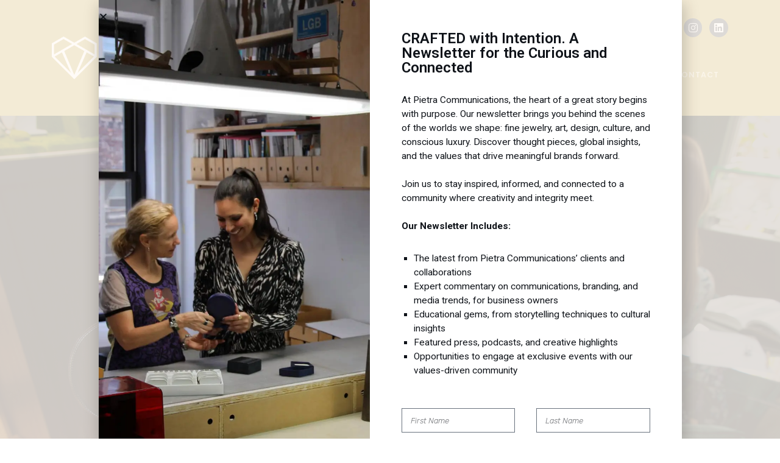

--- FILE ---
content_type: text/html; charset=UTF-8
request_url: https://www.pietracommunications.com/portfolio/equestrian-jeweler-karina-brez-opens-her-first-store-in-palm-beach/
body_size: 23095
content:
<!DOCTYPE html>
<html lang="en-US">

<head>
    <meta charset="UTF-8">
    <meta name="description" content="We empower brands.">
    <link rel="profile" href="http://gmpg.org/xfn/11" />
    <meta name="author" content="admin">
    <meta name="viewport" content="width=device-width, initial-scale=1">
    <link rel="pingback" href="https://www.pietracommunications.com/xmlrpc.php" />

    <meta name='robots' content='index, follow, max-image-preview:large, max-snippet:-1, max-video-preview:-1' />
	<style>img:is([sizes="auto" i], [sizes^="auto," i]) { contain-intrinsic-size: 3000px 1500px }</style>
	
	<!-- This site is optimized with the Yoast SEO Premium plugin v26.1 (Yoast SEO v26.1.1) - https://yoast.com/wordpress/plugins/seo/ -->
	<title>Equestrian Jeweler, Karina Brez, Opens Her First Store in Palm Beach - Pietra Communications</title>
	<meta name="description" content="Karina Brez’s signature style celebrates the connection between human and horse, and her Palm Beach, Florida store will host a November grand opening event." />
	<link rel="canonical" href="https://www.pietracommunications.com/portfolio/equestrian-jeweler-karina-brez-opens-her-first-store-in-palm-beach/" />
	<meta property="og:locale" content="en_US" />
	<meta property="og:type" content="article" />
	<meta property="og:title" content="Equestrian Jeweler, Karina Brez, Opens Her First Store in Palm Beach" />
	<meta property="og:description" content="Karina Brez’s signature style celebrates the connection between human and horse, and her Palm Beach, Florida store will host a November grand opening event." />
	<meta property="og:url" content="https://www.pietracommunications.com/portfolio/equestrian-jeweler-karina-brez-opens-her-first-store-in-palm-beach/" />
	<meta property="og:site_name" content="Pietra Communications" />
	<meta property="og:image" content="https://www.pietracommunications.com/wp-content/uploads/2021/10/Screen-Shot-2021-10-11-at-11.56.52-AM-1024x682.png" />
	<meta property="og:image:width" content="1024" />
	<meta property="og:image:height" content="682" />
	<meta property="og:image:type" content="image/png" />
	<meta name="twitter:card" content="summary_large_image" />
	<meta name="twitter:label1" content="Est. reading time" />
	<meta name="twitter:data1" content="3 minutes" />
	<script type="application/ld+json" class="yoast-schema-graph">{"@context":"https://schema.org","@graph":[{"@type":"WebPage","@id":"https://www.pietracommunications.com/portfolio/equestrian-jeweler-karina-brez-opens-her-first-store-in-palm-beach/","url":"https://www.pietracommunications.com/portfolio/equestrian-jeweler-karina-brez-opens-her-first-store-in-palm-beach/","name":"Equestrian Jeweler, Karina Brez, Opens Her First Store in Palm Beach - Pietra Communications","isPartOf":{"@id":"https://www.pietracommunications.com/#website"},"primaryImageOfPage":{"@id":"https://www.pietracommunications.com/portfolio/equestrian-jeweler-karina-brez-opens-her-first-store-in-palm-beach/#primaryimage"},"image":{"@id":"https://www.pietracommunications.com/portfolio/equestrian-jeweler-karina-brez-opens-her-first-store-in-palm-beach/#primaryimage"},"thumbnailUrl":"https://www.pietracommunications.com/wp-content/uploads/2021/10/Screen-Shot-2021-10-11-at-11.56.52-AM.png","datePublished":"2021-10-14T08:00:42+00:00","description":"Karina Brez’s signature style celebrates the connection between human and horse, and her Palm Beach, Florida store will host a November grand opening event.","breadcrumb":{"@id":"https://www.pietracommunications.com/portfolio/equestrian-jeweler-karina-brez-opens-her-first-store-in-palm-beach/#breadcrumb"},"inLanguage":"en-US","potentialAction":[{"@type":"ReadAction","target":["https://www.pietracommunications.com/portfolio/equestrian-jeweler-karina-brez-opens-her-first-store-in-palm-beach/"]}]},{"@type":"ImageObject","inLanguage":"en-US","@id":"https://www.pietracommunications.com/portfolio/equestrian-jeweler-karina-brez-opens-her-first-store-in-palm-beach/#primaryimage","url":"https://www.pietracommunications.com/wp-content/uploads/2021/10/Screen-Shot-2021-10-11-at-11.56.52-AM.png","contentUrl":"https://www.pietracommunications.com/wp-content/uploads/2021/10/Screen-Shot-2021-10-11-at-11.56.52-AM.png","width":2658,"height":1770,"caption":"A Jewelry Case at the Karina Brez Jewelry Store in Palm Beach, FL"},{"@type":"BreadcrumbList","@id":"https://www.pietracommunications.com/portfolio/equestrian-jeweler-karina-brez-opens-her-first-store-in-palm-beach/#breadcrumb","itemListElement":[{"@type":"ListItem","position":1,"name":"Home","item":"https://www.pietracommunications.com/"},{"@type":"ListItem","position":2,"name":"Equestrian Jeweler, Karina Brez, Opens Her First Store in Palm Beach"}]},{"@type":"WebSite","@id":"https://www.pietracommunications.com/#website","url":"https://www.pietracommunications.com/","name":"Pietra Communications","description":"We empower brands.","publisher":{"@id":"https://www.pietracommunications.com/#organization"},"potentialAction":[{"@type":"SearchAction","target":{"@type":"EntryPoint","urlTemplate":"https://www.pietracommunications.com/?s={search_term_string}"},"query-input":{"@type":"PropertyValueSpecification","valueRequired":true,"valueName":"search_term_string"}}],"inLanguage":"en-US"},{"@type":["Organization","Place"],"@id":"https://www.pietracommunications.com/#organization","name":"Pietra Communications","url":"https://www.pietracommunications.com/","logo":{"@id":"https://www.pietracommunications.com/portfolio/equestrian-jeweler-karina-brez-opens-her-first-store-in-palm-beach/#local-main-organization-logo"},"image":{"@id":"https://www.pietracommunications.com/portfolio/equestrian-jeweler-karina-brez-opens-her-first-store-in-palm-beach/#local-main-organization-logo"},"telephone":[],"openingHoursSpecification":[{"@type":"OpeningHoursSpecification","dayOfWeek":["Monday","Tuesday","Wednesday","Thursday","Friday","Saturday","Sunday"],"opens":"09:00","closes":"17:00"}]},{"@type":"ImageObject","inLanguage":"en-US","@id":"https://www.pietracommunications.com/portfolio/equestrian-jeweler-karina-brez-opens-her-first-store-in-palm-beach/#local-main-organization-logo","url":"https://www.pietracommunications.com/wp-content/uploads/2019/09/pietra-logo.png","contentUrl":"https://www.pietracommunications.com/wp-content/uploads/2019/09/pietra-logo.png","width":425,"height":98,"caption":"Pietra Communications"}]}</script>
	<!-- / Yoast SEO Premium plugin. -->


<link rel='dns-prefetch' href='//www.pietracommunications.com' />
<link rel='dns-prefetch' href='//fonts.googleapis.com' />
<link rel="alternate" type="application/rss+xml" title="Pietra Communications &raquo; Feed" href="https://www.pietracommunications.com/feed/" />
<link rel="alternate" type="application/rss+xml" title="Pietra Communications &raquo; Comments Feed" href="https://www.pietracommunications.com/comments/feed/" />
<link rel="alternate" type="application/rss+xml" title="Pietra Communications &raquo; Equestrian Jeweler, Karina Brez, Opens Her First Store in Palm Beach Comments Feed" href="https://www.pietracommunications.com/portfolio/equestrian-jeweler-karina-brez-opens-her-first-store-in-palm-beach/feed/" />
		<!-- This site uses the Google Analytics by ExactMetrics plugin v8.8.0 - Using Analytics tracking - https://www.exactmetrics.com/ -->
							<script src="//www.googletagmanager.com/gtag/js?id=G-7WG5BRKYY0"  data-cfasync="false" data-wpfc-render="false" type="text/javascript" async></script>
			<script data-cfasync="false" data-wpfc-render="false" type="text/javascript">
				var em_version = '8.8.0';
				var em_track_user = true;
				var em_no_track_reason = '';
								var ExactMetricsDefaultLocations = {"page_location":"https:\/\/www.pietracommunications.com\/portfolio\/equestrian-jeweler-karina-brez-opens-her-first-store-in-palm-beach\/"};
								if ( typeof ExactMetricsPrivacyGuardFilter === 'function' ) {
					var ExactMetricsLocations = (typeof ExactMetricsExcludeQuery === 'object') ? ExactMetricsPrivacyGuardFilter( ExactMetricsExcludeQuery ) : ExactMetricsPrivacyGuardFilter( ExactMetricsDefaultLocations );
				} else {
					var ExactMetricsLocations = (typeof ExactMetricsExcludeQuery === 'object') ? ExactMetricsExcludeQuery : ExactMetricsDefaultLocations;
				}

								var disableStrs = [
										'ga-disable-G-7WG5BRKYY0',
									];

				/* Function to detect opted out users */
				function __gtagTrackerIsOptedOut() {
					for (var index = 0; index < disableStrs.length; index++) {
						if (document.cookie.indexOf(disableStrs[index] + '=true') > -1) {
							return true;
						}
					}

					return false;
				}

				/* Disable tracking if the opt-out cookie exists. */
				if (__gtagTrackerIsOptedOut()) {
					for (var index = 0; index < disableStrs.length; index++) {
						window[disableStrs[index]] = true;
					}
				}

				/* Opt-out function */
				function __gtagTrackerOptout() {
					for (var index = 0; index < disableStrs.length; index++) {
						document.cookie = disableStrs[index] + '=true; expires=Thu, 31 Dec 2099 23:59:59 UTC; path=/';
						window[disableStrs[index]] = true;
					}
				}

				if ('undefined' === typeof gaOptout) {
					function gaOptout() {
						__gtagTrackerOptout();
					}
				}
								window.dataLayer = window.dataLayer || [];

				window.ExactMetricsDualTracker = {
					helpers: {},
					trackers: {},
				};
				if (em_track_user) {
					function __gtagDataLayer() {
						dataLayer.push(arguments);
					}

					function __gtagTracker(type, name, parameters) {
						if (!parameters) {
							parameters = {};
						}

						if (parameters.send_to) {
							__gtagDataLayer.apply(null, arguments);
							return;
						}

						if (type === 'event') {
														parameters.send_to = exactmetrics_frontend.v4_id;
							var hookName = name;
							if (typeof parameters['event_category'] !== 'undefined') {
								hookName = parameters['event_category'] + ':' + name;
							}

							if (typeof ExactMetricsDualTracker.trackers[hookName] !== 'undefined') {
								ExactMetricsDualTracker.trackers[hookName](parameters);
							} else {
								__gtagDataLayer('event', name, parameters);
							}
							
						} else {
							__gtagDataLayer.apply(null, arguments);
						}
					}

					__gtagTracker('js', new Date());
					__gtagTracker('set', {
						'developer_id.dNDMyYj': true,
											});
					if ( ExactMetricsLocations.page_location ) {
						__gtagTracker('set', ExactMetricsLocations);
					}
										__gtagTracker('config', 'G-7WG5BRKYY0', {"forceSSL":"true"} );
										window.gtag = __gtagTracker;										(function () {
						/* https://developers.google.com/analytics/devguides/collection/analyticsjs/ */
						/* ga and __gaTracker compatibility shim. */
						var noopfn = function () {
							return null;
						};
						var newtracker = function () {
							return new Tracker();
						};
						var Tracker = function () {
							return null;
						};
						var p = Tracker.prototype;
						p.get = noopfn;
						p.set = noopfn;
						p.send = function () {
							var args = Array.prototype.slice.call(arguments);
							args.unshift('send');
							__gaTracker.apply(null, args);
						};
						var __gaTracker = function () {
							var len = arguments.length;
							if (len === 0) {
								return;
							}
							var f = arguments[len - 1];
							if (typeof f !== 'object' || f === null || typeof f.hitCallback !== 'function') {
								if ('send' === arguments[0]) {
									var hitConverted, hitObject = false, action;
									if ('event' === arguments[1]) {
										if ('undefined' !== typeof arguments[3]) {
											hitObject = {
												'eventAction': arguments[3],
												'eventCategory': arguments[2],
												'eventLabel': arguments[4],
												'value': arguments[5] ? arguments[5] : 1,
											}
										}
									}
									if ('pageview' === arguments[1]) {
										if ('undefined' !== typeof arguments[2]) {
											hitObject = {
												'eventAction': 'page_view',
												'page_path': arguments[2],
											}
										}
									}
									if (typeof arguments[2] === 'object') {
										hitObject = arguments[2];
									}
									if (typeof arguments[5] === 'object') {
										Object.assign(hitObject, arguments[5]);
									}
									if ('undefined' !== typeof arguments[1].hitType) {
										hitObject = arguments[1];
										if ('pageview' === hitObject.hitType) {
											hitObject.eventAction = 'page_view';
										}
									}
									if (hitObject) {
										action = 'timing' === arguments[1].hitType ? 'timing_complete' : hitObject.eventAction;
										hitConverted = mapArgs(hitObject);
										__gtagTracker('event', action, hitConverted);
									}
								}
								return;
							}

							function mapArgs(args) {
								var arg, hit = {};
								var gaMap = {
									'eventCategory': 'event_category',
									'eventAction': 'event_action',
									'eventLabel': 'event_label',
									'eventValue': 'event_value',
									'nonInteraction': 'non_interaction',
									'timingCategory': 'event_category',
									'timingVar': 'name',
									'timingValue': 'value',
									'timingLabel': 'event_label',
									'page': 'page_path',
									'location': 'page_location',
									'title': 'page_title',
									'referrer' : 'page_referrer',
								};
								for (arg in args) {
																		if (!(!args.hasOwnProperty(arg) || !gaMap.hasOwnProperty(arg))) {
										hit[gaMap[arg]] = args[arg];
									} else {
										hit[arg] = args[arg];
									}
								}
								return hit;
							}

							try {
								f.hitCallback();
							} catch (ex) {
							}
						};
						__gaTracker.create = newtracker;
						__gaTracker.getByName = newtracker;
						__gaTracker.getAll = function () {
							return [];
						};
						__gaTracker.remove = noopfn;
						__gaTracker.loaded = true;
						window['__gaTracker'] = __gaTracker;
					})();
									} else {
										console.log("");
					(function () {
						function __gtagTracker() {
							return null;
						}

						window['__gtagTracker'] = __gtagTracker;
						window['gtag'] = __gtagTracker;
					})();
									}
			</script>
			
							<!-- / Google Analytics by ExactMetrics -->
		<script type="text/javascript">
/* <![CDATA[ */
window._wpemojiSettings = {"baseUrl":"https:\/\/s.w.org\/images\/core\/emoji\/16.0.1\/72x72\/","ext":".png","svgUrl":"https:\/\/s.w.org\/images\/core\/emoji\/16.0.1\/svg\/","svgExt":".svg","source":{"concatemoji":"https:\/\/www.pietracommunications.com\/wp-includes\/js\/wp-emoji-release.min.js?ver=6.8.3"}};
/*! This file is auto-generated */
!function(s,n){var o,i,e;function c(e){try{var t={supportTests:e,timestamp:(new Date).valueOf()};sessionStorage.setItem(o,JSON.stringify(t))}catch(e){}}function p(e,t,n){e.clearRect(0,0,e.canvas.width,e.canvas.height),e.fillText(t,0,0);var t=new Uint32Array(e.getImageData(0,0,e.canvas.width,e.canvas.height).data),a=(e.clearRect(0,0,e.canvas.width,e.canvas.height),e.fillText(n,0,0),new Uint32Array(e.getImageData(0,0,e.canvas.width,e.canvas.height).data));return t.every(function(e,t){return e===a[t]})}function u(e,t){e.clearRect(0,0,e.canvas.width,e.canvas.height),e.fillText(t,0,0);for(var n=e.getImageData(16,16,1,1),a=0;a<n.data.length;a++)if(0!==n.data[a])return!1;return!0}function f(e,t,n,a){switch(t){case"flag":return n(e,"\ud83c\udff3\ufe0f\u200d\u26a7\ufe0f","\ud83c\udff3\ufe0f\u200b\u26a7\ufe0f")?!1:!n(e,"\ud83c\udde8\ud83c\uddf6","\ud83c\udde8\u200b\ud83c\uddf6")&&!n(e,"\ud83c\udff4\udb40\udc67\udb40\udc62\udb40\udc65\udb40\udc6e\udb40\udc67\udb40\udc7f","\ud83c\udff4\u200b\udb40\udc67\u200b\udb40\udc62\u200b\udb40\udc65\u200b\udb40\udc6e\u200b\udb40\udc67\u200b\udb40\udc7f");case"emoji":return!a(e,"\ud83e\udedf")}return!1}function g(e,t,n,a){var r="undefined"!=typeof WorkerGlobalScope&&self instanceof WorkerGlobalScope?new OffscreenCanvas(300,150):s.createElement("canvas"),o=r.getContext("2d",{willReadFrequently:!0}),i=(o.textBaseline="top",o.font="600 32px Arial",{});return e.forEach(function(e){i[e]=t(o,e,n,a)}),i}function t(e){var t=s.createElement("script");t.src=e,t.defer=!0,s.head.appendChild(t)}"undefined"!=typeof Promise&&(o="wpEmojiSettingsSupports",i=["flag","emoji"],n.supports={everything:!0,everythingExceptFlag:!0},e=new Promise(function(e){s.addEventListener("DOMContentLoaded",e,{once:!0})}),new Promise(function(t){var n=function(){try{var e=JSON.parse(sessionStorage.getItem(o));if("object"==typeof e&&"number"==typeof e.timestamp&&(new Date).valueOf()<e.timestamp+604800&&"object"==typeof e.supportTests)return e.supportTests}catch(e){}return null}();if(!n){if("undefined"!=typeof Worker&&"undefined"!=typeof OffscreenCanvas&&"undefined"!=typeof URL&&URL.createObjectURL&&"undefined"!=typeof Blob)try{var e="postMessage("+g.toString()+"("+[JSON.stringify(i),f.toString(),p.toString(),u.toString()].join(",")+"));",a=new Blob([e],{type:"text/javascript"}),r=new Worker(URL.createObjectURL(a),{name:"wpTestEmojiSupports"});return void(r.onmessage=function(e){c(n=e.data),r.terminate(),t(n)})}catch(e){}c(n=g(i,f,p,u))}t(n)}).then(function(e){for(var t in e)n.supports[t]=e[t],n.supports.everything=n.supports.everything&&n.supports[t],"flag"!==t&&(n.supports.everythingExceptFlag=n.supports.everythingExceptFlag&&n.supports[t]);n.supports.everythingExceptFlag=n.supports.everythingExceptFlag&&!n.supports.flag,n.DOMReady=!1,n.readyCallback=function(){n.DOMReady=!0}}).then(function(){return e}).then(function(){var e;n.supports.everything||(n.readyCallback(),(e=n.source||{}).concatemoji?t(e.concatemoji):e.wpemoji&&e.twemoji&&(t(e.twemoji),t(e.wpemoji)))}))}((window,document),window._wpemojiSettings);
/* ]]> */
</script>
<link rel='stylesheet' id='bootstrap-css' href='https://www.pietracommunications.com/wp-content/themes/anggita/css/bootstrap.min.css?ver=1' type='text/css' media='all' />
<link rel='stylesheet' id='fontawesome-css' href='https://www.pietracommunications.com/wp-content/themes/anggita/css/font-awesome.min.css?ver=1' type='text/css' media='all' />
<link rel='stylesheet' id='magnificpopup-css' href='https://www.pietracommunications.com/wp-content/themes/anggita/css/magnific-popup.css?ver=1' type='text/css' media='all' />
<link rel='stylesheet' id='preloader-css' href='https://www.pietracommunications.com/wp-content/themes/anggita/css/preloader.css?ver=1' type='text/css' media='all' />
<link rel='stylesheet' id='animate-css' href='https://www.pietracommunications.com/wp-content/themes/anggita/css/animate.css?ver=1' type='text/css' media='all' />
<link rel='stylesheet' id='magiccss-css' href='https://www.pietracommunications.com/wp-content/themes/anggita/css/magic.css?ver=1' type='text/css' media='all' />
<link rel='stylesheet' id='slick-css' href='https://www.pietracommunications.com/wp-content/themes/anggita/css/slick.css?ver=1' type='text/css' media='all' />
<link rel='stylesheet' id='fatnav-css' href='https://www.pietracommunications.com/wp-content/themes/anggita/css/jquery.fatNav.css?ver=1' type='text/css' media='all' />
<link rel='stylesheet' id='parent-style-css' href='https://www.pietracommunications.com/wp-content/themes/anggita/style.css?ver=6.8.3' type='text/css' media='all' />
<style id='wp-emoji-styles-inline-css' type='text/css'>

	img.wp-smiley, img.emoji {
		display: inline !important;
		border: none !important;
		box-shadow: none !important;
		height: 1em !important;
		width: 1em !important;
		margin: 0 0.07em !important;
		vertical-align: -0.1em !important;
		background: none !important;
		padding: 0 !important;
	}
</style>
<link rel='stylesheet' id='wp-block-library-css' href='https://www.pietracommunications.com/wp-includes/css/dist/block-library/style.min.css?ver=6.8.3' type='text/css' media='all' />
<style id='classic-theme-styles-inline-css' type='text/css'>
/*! This file is auto-generated */
.wp-block-button__link{color:#fff;background-color:#32373c;border-radius:9999px;box-shadow:none;text-decoration:none;padding:calc(.667em + 2px) calc(1.333em + 2px);font-size:1.125em}.wp-block-file__button{background:#32373c;color:#fff;text-decoration:none}
</style>
<style id='global-styles-inline-css' type='text/css'>
:root{--wp--preset--aspect-ratio--square: 1;--wp--preset--aspect-ratio--4-3: 4/3;--wp--preset--aspect-ratio--3-4: 3/4;--wp--preset--aspect-ratio--3-2: 3/2;--wp--preset--aspect-ratio--2-3: 2/3;--wp--preset--aspect-ratio--16-9: 16/9;--wp--preset--aspect-ratio--9-16: 9/16;--wp--preset--color--black: #000000;--wp--preset--color--cyan-bluish-gray: #abb8c3;--wp--preset--color--white: #ffffff;--wp--preset--color--pale-pink: #f78da7;--wp--preset--color--vivid-red: #cf2e2e;--wp--preset--color--luminous-vivid-orange: #ff6900;--wp--preset--color--luminous-vivid-amber: #fcb900;--wp--preset--color--light-green-cyan: #7bdcb5;--wp--preset--color--vivid-green-cyan: #00d084;--wp--preset--color--pale-cyan-blue: #8ed1fc;--wp--preset--color--vivid-cyan-blue: #0693e3;--wp--preset--color--vivid-purple: #9b51e0;--wp--preset--gradient--vivid-cyan-blue-to-vivid-purple: linear-gradient(135deg,rgba(6,147,227,1) 0%,rgb(155,81,224) 100%);--wp--preset--gradient--light-green-cyan-to-vivid-green-cyan: linear-gradient(135deg,rgb(122,220,180) 0%,rgb(0,208,130) 100%);--wp--preset--gradient--luminous-vivid-amber-to-luminous-vivid-orange: linear-gradient(135deg,rgba(252,185,0,1) 0%,rgba(255,105,0,1) 100%);--wp--preset--gradient--luminous-vivid-orange-to-vivid-red: linear-gradient(135deg,rgba(255,105,0,1) 0%,rgb(207,46,46) 100%);--wp--preset--gradient--very-light-gray-to-cyan-bluish-gray: linear-gradient(135deg,rgb(238,238,238) 0%,rgb(169,184,195) 100%);--wp--preset--gradient--cool-to-warm-spectrum: linear-gradient(135deg,rgb(74,234,220) 0%,rgb(151,120,209) 20%,rgb(207,42,186) 40%,rgb(238,44,130) 60%,rgb(251,105,98) 80%,rgb(254,248,76) 100%);--wp--preset--gradient--blush-light-purple: linear-gradient(135deg,rgb(255,206,236) 0%,rgb(152,150,240) 100%);--wp--preset--gradient--blush-bordeaux: linear-gradient(135deg,rgb(254,205,165) 0%,rgb(254,45,45) 50%,rgb(107,0,62) 100%);--wp--preset--gradient--luminous-dusk: linear-gradient(135deg,rgb(255,203,112) 0%,rgb(199,81,192) 50%,rgb(65,88,208) 100%);--wp--preset--gradient--pale-ocean: linear-gradient(135deg,rgb(255,245,203) 0%,rgb(182,227,212) 50%,rgb(51,167,181) 100%);--wp--preset--gradient--electric-grass: linear-gradient(135deg,rgb(202,248,128) 0%,rgb(113,206,126) 100%);--wp--preset--gradient--midnight: linear-gradient(135deg,rgb(2,3,129) 0%,rgb(40,116,252) 100%);--wp--preset--font-size--small: 13px;--wp--preset--font-size--medium: 20px;--wp--preset--font-size--large: 36px;--wp--preset--font-size--x-large: 42px;--wp--preset--spacing--20: 0.44rem;--wp--preset--spacing--30: 0.67rem;--wp--preset--spacing--40: 1rem;--wp--preset--spacing--50: 1.5rem;--wp--preset--spacing--60: 2.25rem;--wp--preset--spacing--70: 3.38rem;--wp--preset--spacing--80: 5.06rem;--wp--preset--shadow--natural: 6px 6px 9px rgba(0, 0, 0, 0.2);--wp--preset--shadow--deep: 12px 12px 50px rgba(0, 0, 0, 0.4);--wp--preset--shadow--sharp: 6px 6px 0px rgba(0, 0, 0, 0.2);--wp--preset--shadow--outlined: 6px 6px 0px -3px rgba(255, 255, 255, 1), 6px 6px rgba(0, 0, 0, 1);--wp--preset--shadow--crisp: 6px 6px 0px rgba(0, 0, 0, 1);}:where(.is-layout-flex){gap: 0.5em;}:where(.is-layout-grid){gap: 0.5em;}body .is-layout-flex{display: flex;}.is-layout-flex{flex-wrap: wrap;align-items: center;}.is-layout-flex > :is(*, div){margin: 0;}body .is-layout-grid{display: grid;}.is-layout-grid > :is(*, div){margin: 0;}:where(.wp-block-columns.is-layout-flex){gap: 2em;}:where(.wp-block-columns.is-layout-grid){gap: 2em;}:where(.wp-block-post-template.is-layout-flex){gap: 1.25em;}:where(.wp-block-post-template.is-layout-grid){gap: 1.25em;}.has-black-color{color: var(--wp--preset--color--black) !important;}.has-cyan-bluish-gray-color{color: var(--wp--preset--color--cyan-bluish-gray) !important;}.has-white-color{color: var(--wp--preset--color--white) !important;}.has-pale-pink-color{color: var(--wp--preset--color--pale-pink) !important;}.has-vivid-red-color{color: var(--wp--preset--color--vivid-red) !important;}.has-luminous-vivid-orange-color{color: var(--wp--preset--color--luminous-vivid-orange) !important;}.has-luminous-vivid-amber-color{color: var(--wp--preset--color--luminous-vivid-amber) !important;}.has-light-green-cyan-color{color: var(--wp--preset--color--light-green-cyan) !important;}.has-vivid-green-cyan-color{color: var(--wp--preset--color--vivid-green-cyan) !important;}.has-pale-cyan-blue-color{color: var(--wp--preset--color--pale-cyan-blue) !important;}.has-vivid-cyan-blue-color{color: var(--wp--preset--color--vivid-cyan-blue) !important;}.has-vivid-purple-color{color: var(--wp--preset--color--vivid-purple) !important;}.has-black-background-color{background-color: var(--wp--preset--color--black) !important;}.has-cyan-bluish-gray-background-color{background-color: var(--wp--preset--color--cyan-bluish-gray) !important;}.has-white-background-color{background-color: var(--wp--preset--color--white) !important;}.has-pale-pink-background-color{background-color: var(--wp--preset--color--pale-pink) !important;}.has-vivid-red-background-color{background-color: var(--wp--preset--color--vivid-red) !important;}.has-luminous-vivid-orange-background-color{background-color: var(--wp--preset--color--luminous-vivid-orange) !important;}.has-luminous-vivid-amber-background-color{background-color: var(--wp--preset--color--luminous-vivid-amber) !important;}.has-light-green-cyan-background-color{background-color: var(--wp--preset--color--light-green-cyan) !important;}.has-vivid-green-cyan-background-color{background-color: var(--wp--preset--color--vivid-green-cyan) !important;}.has-pale-cyan-blue-background-color{background-color: var(--wp--preset--color--pale-cyan-blue) !important;}.has-vivid-cyan-blue-background-color{background-color: var(--wp--preset--color--vivid-cyan-blue) !important;}.has-vivid-purple-background-color{background-color: var(--wp--preset--color--vivid-purple) !important;}.has-black-border-color{border-color: var(--wp--preset--color--black) !important;}.has-cyan-bluish-gray-border-color{border-color: var(--wp--preset--color--cyan-bluish-gray) !important;}.has-white-border-color{border-color: var(--wp--preset--color--white) !important;}.has-pale-pink-border-color{border-color: var(--wp--preset--color--pale-pink) !important;}.has-vivid-red-border-color{border-color: var(--wp--preset--color--vivid-red) !important;}.has-luminous-vivid-orange-border-color{border-color: var(--wp--preset--color--luminous-vivid-orange) !important;}.has-luminous-vivid-amber-border-color{border-color: var(--wp--preset--color--luminous-vivid-amber) !important;}.has-light-green-cyan-border-color{border-color: var(--wp--preset--color--light-green-cyan) !important;}.has-vivid-green-cyan-border-color{border-color: var(--wp--preset--color--vivid-green-cyan) !important;}.has-pale-cyan-blue-border-color{border-color: var(--wp--preset--color--pale-cyan-blue) !important;}.has-vivid-cyan-blue-border-color{border-color: var(--wp--preset--color--vivid-cyan-blue) !important;}.has-vivid-purple-border-color{border-color: var(--wp--preset--color--vivid-purple) !important;}.has-vivid-cyan-blue-to-vivid-purple-gradient-background{background: var(--wp--preset--gradient--vivid-cyan-blue-to-vivid-purple) !important;}.has-light-green-cyan-to-vivid-green-cyan-gradient-background{background: var(--wp--preset--gradient--light-green-cyan-to-vivid-green-cyan) !important;}.has-luminous-vivid-amber-to-luminous-vivid-orange-gradient-background{background: var(--wp--preset--gradient--luminous-vivid-amber-to-luminous-vivid-orange) !important;}.has-luminous-vivid-orange-to-vivid-red-gradient-background{background: var(--wp--preset--gradient--luminous-vivid-orange-to-vivid-red) !important;}.has-very-light-gray-to-cyan-bluish-gray-gradient-background{background: var(--wp--preset--gradient--very-light-gray-to-cyan-bluish-gray) !important;}.has-cool-to-warm-spectrum-gradient-background{background: var(--wp--preset--gradient--cool-to-warm-spectrum) !important;}.has-blush-light-purple-gradient-background{background: var(--wp--preset--gradient--blush-light-purple) !important;}.has-blush-bordeaux-gradient-background{background: var(--wp--preset--gradient--blush-bordeaux) !important;}.has-luminous-dusk-gradient-background{background: var(--wp--preset--gradient--luminous-dusk) !important;}.has-pale-ocean-gradient-background{background: var(--wp--preset--gradient--pale-ocean) !important;}.has-electric-grass-gradient-background{background: var(--wp--preset--gradient--electric-grass) !important;}.has-midnight-gradient-background{background: var(--wp--preset--gradient--midnight) !important;}.has-small-font-size{font-size: var(--wp--preset--font-size--small) !important;}.has-medium-font-size{font-size: var(--wp--preset--font-size--medium) !important;}.has-large-font-size{font-size: var(--wp--preset--font-size--large) !important;}.has-x-large-font-size{font-size: var(--wp--preset--font-size--x-large) !important;}
:where(.wp-block-post-template.is-layout-flex){gap: 1.25em;}:where(.wp-block-post-template.is-layout-grid){gap: 1.25em;}
:where(.wp-block-columns.is-layout-flex){gap: 2em;}:where(.wp-block-columns.is-layout-grid){gap: 2em;}
:root :where(.wp-block-pullquote){font-size: 1.5em;line-height: 1.6;}
</style>
<link rel='stylesheet' id='contact-form-7-css' href='https://www.pietracommunications.com/wp-content/plugins/contact-form-7/includes/css/styles.css?ver=6.1.2' type='text/css' media='all' />
<link rel='stylesheet' id='anggita-fonts-css' href='//fonts.googleapis.com/css?family=Poppins%3A400%2C400i%2C600%2C600i%2C700%2C700i%2C800%2C800i%7CHeebo%3A300%2C700%7CPlayfair+Display%3A400%2C400i&#038;ver=1.0.0' type='text/css' media='all' />
<link rel='stylesheet' id='slicknav-css' href='https://www.pietracommunications.com/wp-content/themes/anggita/css/slicknav.css?ver=1' type='text/css' media='all' />
<link rel='stylesheet' id='anggita-styles-css' href='https://www.pietracommunications.com/wp-content/themes/anggita-child/style.css?ver=1' type='text/css' media='all' />
<style id='anggita-styles-inline-css' type='text/css'>

		#preloader{background-color: #ffffff;}

	.post.sticky .content-btn:hover,.blog-slider .slide-nav:hover,.tagcloud a:hover,.searchform .searchsubmit,.post-detail::after,.content-btn,
	.form-submit #submit,.slide-btn,.line-subtext::before,.port-hov i,.work-content .slide-nav,
	.box-relative .sub-title::before,.portfolio-gallery a i,.wpcf7-submit,.pagination > .active > a, .pagination > .active > span, #wp-calendar caption,
	.pagination > .active > a:hover, .pagination > .active > span:hover, .pagination > .active > a:focus, .pagination > .active > span:focus,.top-title > span,.teams-btn,
	#wp-calendar td a:hover,.team-social a,.port-hover i,.hero-btn,.abtw-soc a:hover,.sk-cube-grid .sk-cube,
	.home-slider .owl-page.active,.progress-bar-anggita,.slider-btn,.port-filter a::after,.port-filter a.active,.banner-btn::after,.dbox-relative,
	.to-top:hover,.to-top::after,.blog-gallery a i,.spinner > div,#testimonial .fa,.widget-border,.port-filter a::after,.port-filter a::before,
	.to-top::after,.to-top::before,.color-bg ,.wpcf7-submit, .dark-page .wpcf7-submit,.testimonial .fa,.box-with-icon .fa,.left-box-slider .slider-line,.abtw-soc a,
	.sk-folding-cube .sk-cube:before,.img-pagination a:hover .img-pagi .fa,.slider .slick-arrow:hover,.pagi-nav-box:hover .img-pagi
	{background-color:#c4af5a;}

	.content-btn:hover,a:hover,.form-submit #submit:hover,.work-content .slide-nav:hover,.wpcf7-submit:hover,.content-title span,.slider-title span,.table-content h3 > span,.box-small-icon > i,
	.blog-slider .slide-nav:hover,.blog-slider .slide-nav,.team-social a:hover,.slide-btn:hover,.hero-btn:hover,.port-filter a,.team-list-two .team-sicon li a,.blog-post-list a:hover h4,
	.personal-color,.slide-nav:hover,.tagcloud a:hover,.slider-btn:hover,.banner-btn,.team-soc a:hover,.content-box-title i,.portfolio-type-two .dbox-relative p,
	.hero-title span,.tagcloud a,.footer a,.blog-post-list a:hover h3,.abtw-soc a:hover,.slider .slick-arrow,.sidebar .widgettitle::before,.related-cat,.sidebar .widget ul li::before,.sidebar .widgettitle:after,
	.widget-about-us h3:after
	{color:#c4af5a;}
	
	.p-table a ,.content-btn,.blog-slider .slide-nav:hover,.work-content .slide-nav:hover,.slider-btn,.port-filter a:hover,.tagcloud a:hover
	{color:#fff;}
	.abtw-soc a:hover{background-color:#fff;}
	.wpcf7-submit:hover, .dark-page .wpcf7-submit:hover{background:transparent;}

	.blog-slider .slide-nav,.content-btn,.form-submit #submit,.form-submit #submit:hover,.blog-slider .slide-nav:hover,.cell-right-border,.cell-left-border,.wpcf7-submit, 
	.dark-page .wpcf7-submit,
	.work-content .slide-nav,.wpcf7-submit:hover,.wpcf7-submit,.pagination > .active > a, .pagination > .active > span, .pagination > .active > a:hover,.tagcloud a,.tagcloud a:hover,
	 .pagination > .active > span:hover, .pagination > .active > a:focus, .pagination > .active > span:focus,.port-filter .active,.port-filter a:hover,.port-filter a,.teams-btn,
	 .hero-btn,.abtw-soc a,.widget-about-us h3::before,.content-title::before,.to-top:hover,.content-btn:hover,.ab-bordering
	{border-color:#c4af5a;}
	
a{color:#c4af5a;}
a:hover{color:#c4af5a;}
</style>
<link rel='stylesheet' id='elementor-frontend-css' href='https://www.pietracommunications.com/wp-content/plugins/elementor/assets/css/frontend.min.css?ver=3.32.4' type='text/css' media='all' />
<link rel='stylesheet' id='widget-spacer-css' href='https://www.pietracommunications.com/wp-content/plugins/elementor/assets/css/widget-spacer.min.css?ver=3.32.4' type='text/css' media='all' />
<link rel='stylesheet' id='widget-heading-css' href='https://www.pietracommunications.com/wp-content/plugins/elementor/assets/css/widget-heading.min.css?ver=3.32.4' type='text/css' media='all' />
<link rel='stylesheet' id='widget-form-css' href='https://www.pietracommunications.com/wp-content/plugins/elementor-pro/assets/css/widget-form.min.css?ver=3.32.2' type='text/css' media='all' />
<link rel='stylesheet' id='e-animation-fadeIn-css' href='https://www.pietracommunications.com/wp-content/plugins/elementor/assets/lib/animations/styles/fadeIn.min.css?ver=3.32.4' type='text/css' media='all' />
<link rel='stylesheet' id='e-popup-css' href='https://www.pietracommunications.com/wp-content/plugins/elementor-pro/assets/css/conditionals/popup.min.css?ver=3.32.2' type='text/css' media='all' />
<link rel='stylesheet' id='elementor-icons-css' href='https://www.pietracommunications.com/wp-content/plugins/elementor/assets/lib/eicons/css/elementor-icons.min.css?ver=5.44.0' type='text/css' media='all' />
<link rel='stylesheet' id='elementor-post-2673-css' href='https://www.pietracommunications.com/wp-content/uploads/elementor/css/post-2673.css?ver=1760561539' type='text/css' media='all' />
<link rel='stylesheet' id='elementor-post-8251-css' href='https://www.pietracommunications.com/wp-content/uploads/elementor/css/post-8251.css?ver=1765294572' type='text/css' media='all' />
<link rel='stylesheet' id='elementor-gf-roboto-css' href='https://fonts.googleapis.com/css?family=Roboto:100,100italic,200,200italic,300,300italic,400,400italic,500,500italic,600,600italic,700,700italic,800,800italic,900,900italic&#038;display=auto' type='text/css' media='all' />
<link rel='stylesheet' id='elementor-gf-robotoslab-css' href='https://fonts.googleapis.com/css?family=Roboto+Slab:100,100italic,200,200italic,300,300italic,400,400italic,500,500italic,600,600italic,700,700italic,800,800italic,900,900italic&#038;display=auto' type='text/css' media='all' />
<link rel='stylesheet' id='elementor-gf-rubik-css' href='https://fonts.googleapis.com/css?family=Rubik:100,100italic,200,200italic,300,300italic,400,400italic,500,500italic,600,600italic,700,700italic,800,800italic,900,900italic&#038;display=auto' type='text/css' media='all' />
<script type="text/javascript" src="https://www.pietracommunications.com/wp-content/plugins/google-analytics-dashboard-for-wp/assets/js/frontend-gtag.min.js?ver=8.8.0" id="exactmetrics-frontend-script-js" async="async" data-wp-strategy="async"></script>
<script data-cfasync="false" data-wpfc-render="false" type="text/javascript" id='exactmetrics-frontend-script-js-extra'>/* <![CDATA[ */
var exactmetrics_frontend = {"js_events_tracking":"true","download_extensions":"zip,mp3,mpeg,pdf,docx,pptx,xlsx,rar","inbound_paths":"[{\"path\":\"\\\/go\\\/\",\"label\":\"affiliate\"},{\"path\":\"\\\/recommend\\\/\",\"label\":\"affiliate\"}]","home_url":"https:\/\/www.pietracommunications.com","hash_tracking":"false","v4_id":"G-7WG5BRKYY0"};/* ]]> */
</script>
<script type="text/javascript" src="https://www.pietracommunications.com/wp-includes/js/jquery/jquery.min.js?ver=3.7.1" id="jquery-core-js"></script>
<script type="text/javascript" src="https://www.pietracommunications.com/wp-includes/js/jquery/jquery-migrate.min.js?ver=3.4.1" id="jquery-migrate-js"></script>
<script type="text/javascript" src="https://www.pietracommunications.com/wp-content/plugins/anggita_plugin/inc/js/loader.js?ver=1.0.0" id="preloader-js"></script>
<script type="text/javascript" src="https://www.pietracommunications.com/wp-content/themes/anggita/js/modernizr.js?ver=6.8.3" id="modernizr-js"></script>
<link rel="https://api.w.org/" href="https://www.pietracommunications.com/wp-json/" /><link rel="EditURI" type="application/rsd+xml" title="RSD" href="https://www.pietracommunications.com/xmlrpc.php?rsd" />
<meta name="generator" content="WordPress 6.8.3" />
<link rel='shortlink' href='https://www.pietracommunications.com/?p=3250' />
<link rel="alternate" title="oEmbed (JSON)" type="application/json+oembed" href="https://www.pietracommunications.com/wp-json/oembed/1.0/embed?url=https%3A%2F%2Fwww.pietracommunications.com%2Fportfolio%2Fequestrian-jeweler-karina-brez-opens-her-first-store-in-palm-beach%2F" />
<link rel="alternate" title="oEmbed (XML)" type="text/xml+oembed" href="https://www.pietracommunications.com/wp-json/oembed/1.0/embed?url=https%3A%2F%2Fwww.pietracommunications.com%2Fportfolio%2Fequestrian-jeweler-karina-brez-opens-her-first-store-in-palm-beach%2F&#038;format=xml" />
<meta name="generator" content="Elementor 3.32.4; features: additional_custom_breakpoints; settings: css_print_method-external, google_font-enabled, font_display-auto">
<style type="text/css">.recentcomments a{display:inline !important;padding:0 !important;margin:0 !important;}</style>			<style>
				.e-con.e-parent:nth-of-type(n+4):not(.e-lazyloaded):not(.e-no-lazyload),
				.e-con.e-parent:nth-of-type(n+4):not(.e-lazyloaded):not(.e-no-lazyload) * {
					background-image: none !important;
				}
				@media screen and (max-height: 1024px) {
					.e-con.e-parent:nth-of-type(n+3):not(.e-lazyloaded):not(.e-no-lazyload),
					.e-con.e-parent:nth-of-type(n+3):not(.e-lazyloaded):not(.e-no-lazyload) * {
						background-image: none !important;
					}
				}
				@media screen and (max-height: 640px) {
					.e-con.e-parent:nth-of-type(n+2):not(.e-lazyloaded):not(.e-no-lazyload),
					.e-con.e-parent:nth-of-type(n+2):not(.e-lazyloaded):not(.e-no-lazyload) * {
						background-image: none !important;
					}
				}
			</style>
			<link rel="icon" href="https://www.pietracommunications.com/wp-content/uploads/2019/10/cropped-pietraicon-32x32.png" sizes="32x32" />
<link rel="icon" href="https://www.pietracommunications.com/wp-content/uploads/2019/10/cropped-pietraicon-192x192.png" sizes="192x192" />
<link rel="apple-touch-icon" href="https://www.pietracommunications.com/wp-content/uploads/2019/10/cropped-pietraicon-180x180.png" />
<meta name="msapplication-TileImage" content="https://www.pietracommunications.com/wp-content/uploads/2019/10/cropped-pietraicon-270x270.png" />
<style id="kirki-inline-styles">h1{font-family:Poppins;}h2{font-family:Poppins;}h3{font-family:Poppins;}h4{font-family:Poppins;}h5{font-family:Poppins;}h6{font-family:Poppins;}.blog-title,h1.blog-title{font-family:Poppins;}body{font-family:Heebo;}/* devanagari */
@font-face {
  font-family: 'Poppins';
  font-style: normal;
  font-weight: 400;
  font-display: swap;
  src: url(https://www.pietracommunications.com/wp-content/fonts/poppins/pxiEyp8kv8JHgFVrJJbecmNE.woff2) format('woff2');
  unicode-range: U+0900-097F, U+1CD0-1CF9, U+200C-200D, U+20A8, U+20B9, U+20F0, U+25CC, U+A830-A839, U+A8E0-A8FF, U+11B00-11B09;
}
/* latin-ext */
@font-face {
  font-family: 'Poppins';
  font-style: normal;
  font-weight: 400;
  font-display: swap;
  src: url(https://www.pietracommunications.com/wp-content/fonts/poppins/pxiEyp8kv8JHgFVrJJnecmNE.woff2) format('woff2');
  unicode-range: U+0100-02BA, U+02BD-02C5, U+02C7-02CC, U+02CE-02D7, U+02DD-02FF, U+0304, U+0308, U+0329, U+1D00-1DBF, U+1E00-1E9F, U+1EF2-1EFF, U+2020, U+20A0-20AB, U+20AD-20C0, U+2113, U+2C60-2C7F, U+A720-A7FF;
}
/* latin */
@font-face {
  font-family: 'Poppins';
  font-style: normal;
  font-weight: 400;
  font-display: swap;
  src: url(https://www.pietracommunications.com/wp-content/fonts/poppins/pxiEyp8kv8JHgFVrJJfecg.woff2) format('woff2');
  unicode-range: U+0000-00FF, U+0131, U+0152-0153, U+02BB-02BC, U+02C6, U+02DA, U+02DC, U+0304, U+0308, U+0329, U+2000-206F, U+20AC, U+2122, U+2191, U+2193, U+2212, U+2215, U+FEFF, U+FFFD;
}/* hebrew */
@font-face {
  font-family: 'Heebo';
  font-style: normal;
  font-weight: 400;
  font-display: swap;
  src: url(https://www.pietracommunications.com/wp-content/fonts/heebo/NGSpv5_NC0k9P_v6ZUCbLRAHxK1EiSysd0mm_00.woff2) format('woff2');
  unicode-range: U+0307-0308, U+0590-05FF, U+200C-2010, U+20AA, U+25CC, U+FB1D-FB4F;
}
/* math */
@font-face {
  font-family: 'Heebo';
  font-style: normal;
  font-weight: 400;
  font-display: swap;
  src: url(https://www.pietracommunications.com/wp-content/fonts/heebo/NGSpv5_NC0k9P_v6ZUCbLRAHxK1EiSysCUmm_00.woff2) format('woff2');
  unicode-range: U+0302-0303, U+0305, U+0307-0308, U+0310, U+0312, U+0315, U+031A, U+0326-0327, U+032C, U+032F-0330, U+0332-0333, U+0338, U+033A, U+0346, U+034D, U+0391-03A1, U+03A3-03A9, U+03B1-03C9, U+03D1, U+03D5-03D6, U+03F0-03F1, U+03F4-03F5, U+2016-2017, U+2034-2038, U+203C, U+2040, U+2043, U+2047, U+2050, U+2057, U+205F, U+2070-2071, U+2074-208E, U+2090-209C, U+20D0-20DC, U+20E1, U+20E5-20EF, U+2100-2112, U+2114-2115, U+2117-2121, U+2123-214F, U+2190, U+2192, U+2194-21AE, U+21B0-21E5, U+21F1-21F2, U+21F4-2211, U+2213-2214, U+2216-22FF, U+2308-230B, U+2310, U+2319, U+231C-2321, U+2336-237A, U+237C, U+2395, U+239B-23B7, U+23D0, U+23DC-23E1, U+2474-2475, U+25AF, U+25B3, U+25B7, U+25BD, U+25C1, U+25CA, U+25CC, U+25FB, U+266D-266F, U+27C0-27FF, U+2900-2AFF, U+2B0E-2B11, U+2B30-2B4C, U+2BFE, U+3030, U+FF5B, U+FF5D, U+1D400-1D7FF, U+1EE00-1EEFF;
}
/* symbols */
@font-face {
  font-family: 'Heebo';
  font-style: normal;
  font-weight: 400;
  font-display: swap;
  src: url(https://www.pietracommunications.com/wp-content/fonts/heebo/NGSpv5_NC0k9P_v6ZUCbLRAHxK1EiSysG0mm_00.woff2) format('woff2');
  unicode-range: U+0001-000C, U+000E-001F, U+007F-009F, U+20DD-20E0, U+20E2-20E4, U+2150-218F, U+2190, U+2192, U+2194-2199, U+21AF, U+21E6-21F0, U+21F3, U+2218-2219, U+2299, U+22C4-22C6, U+2300-243F, U+2440-244A, U+2460-24FF, U+25A0-27BF, U+2800-28FF, U+2921-2922, U+2981, U+29BF, U+29EB, U+2B00-2BFF, U+4DC0-4DFF, U+FFF9-FFFB, U+10140-1018E, U+10190-1019C, U+101A0, U+101D0-101FD, U+102E0-102FB, U+10E60-10E7E, U+1D2C0-1D2D3, U+1D2E0-1D37F, U+1F000-1F0FF, U+1F100-1F1AD, U+1F1E6-1F1FF, U+1F30D-1F30F, U+1F315, U+1F31C, U+1F31E, U+1F320-1F32C, U+1F336, U+1F378, U+1F37D, U+1F382, U+1F393-1F39F, U+1F3A7-1F3A8, U+1F3AC-1F3AF, U+1F3C2, U+1F3C4-1F3C6, U+1F3CA-1F3CE, U+1F3D4-1F3E0, U+1F3ED, U+1F3F1-1F3F3, U+1F3F5-1F3F7, U+1F408, U+1F415, U+1F41F, U+1F426, U+1F43F, U+1F441-1F442, U+1F444, U+1F446-1F449, U+1F44C-1F44E, U+1F453, U+1F46A, U+1F47D, U+1F4A3, U+1F4B0, U+1F4B3, U+1F4B9, U+1F4BB, U+1F4BF, U+1F4C8-1F4CB, U+1F4D6, U+1F4DA, U+1F4DF, U+1F4E3-1F4E6, U+1F4EA-1F4ED, U+1F4F7, U+1F4F9-1F4FB, U+1F4FD-1F4FE, U+1F503, U+1F507-1F50B, U+1F50D, U+1F512-1F513, U+1F53E-1F54A, U+1F54F-1F5FA, U+1F610, U+1F650-1F67F, U+1F687, U+1F68D, U+1F691, U+1F694, U+1F698, U+1F6AD, U+1F6B2, U+1F6B9-1F6BA, U+1F6BC, U+1F6C6-1F6CF, U+1F6D3-1F6D7, U+1F6E0-1F6EA, U+1F6F0-1F6F3, U+1F6F7-1F6FC, U+1F700-1F7FF, U+1F800-1F80B, U+1F810-1F847, U+1F850-1F859, U+1F860-1F887, U+1F890-1F8AD, U+1F8B0-1F8BB, U+1F8C0-1F8C1, U+1F900-1F90B, U+1F93B, U+1F946, U+1F984, U+1F996, U+1F9E9, U+1FA00-1FA6F, U+1FA70-1FA7C, U+1FA80-1FA89, U+1FA8F-1FAC6, U+1FACE-1FADC, U+1FADF-1FAE9, U+1FAF0-1FAF8, U+1FB00-1FBFF;
}
/* latin-ext */
@font-face {
  font-family: 'Heebo';
  font-style: normal;
  font-weight: 400;
  font-display: swap;
  src: url(https://www.pietracommunications.com/wp-content/fonts/heebo/NGSpv5_NC0k9P_v6ZUCbLRAHxK1EiSyse0mm_00.woff2) format('woff2');
  unicode-range: U+0100-02BA, U+02BD-02C5, U+02C7-02CC, U+02CE-02D7, U+02DD-02FF, U+0304, U+0308, U+0329, U+1D00-1DBF, U+1E00-1E9F, U+1EF2-1EFF, U+2020, U+20A0-20AB, U+20AD-20C0, U+2113, U+2C60-2C7F, U+A720-A7FF;
}
/* latin */
@font-face {
  font-family: 'Heebo';
  font-style: normal;
  font-weight: 400;
  font-display: swap;
  src: url(https://www.pietracommunications.com/wp-content/fonts/heebo/NGSpv5_NC0k9P_v6ZUCbLRAHxK1EiSysdUmm.woff2) format('woff2');
  unicode-range: U+0000-00FF, U+0131, U+0152-0153, U+02BB-02BC, U+02C6, U+02DA, U+02DC, U+0304, U+0308, U+0329, U+2000-206F, U+20AC, U+2122, U+2191, U+2193, U+2212, U+2215, U+FEFF, U+FFFD;
}/* devanagari */
@font-face {
  font-family: 'Poppins';
  font-style: normal;
  font-weight: 400;
  font-display: swap;
  src: url(https://www.pietracommunications.com/wp-content/fonts/poppins/pxiEyp8kv8JHgFVrJJbecmNE.woff2) format('woff2');
  unicode-range: U+0900-097F, U+1CD0-1CF9, U+200C-200D, U+20A8, U+20B9, U+20F0, U+25CC, U+A830-A839, U+A8E0-A8FF, U+11B00-11B09;
}
/* latin-ext */
@font-face {
  font-family: 'Poppins';
  font-style: normal;
  font-weight: 400;
  font-display: swap;
  src: url(https://www.pietracommunications.com/wp-content/fonts/poppins/pxiEyp8kv8JHgFVrJJnecmNE.woff2) format('woff2');
  unicode-range: U+0100-02BA, U+02BD-02C5, U+02C7-02CC, U+02CE-02D7, U+02DD-02FF, U+0304, U+0308, U+0329, U+1D00-1DBF, U+1E00-1E9F, U+1EF2-1EFF, U+2020, U+20A0-20AB, U+20AD-20C0, U+2113, U+2C60-2C7F, U+A720-A7FF;
}
/* latin */
@font-face {
  font-family: 'Poppins';
  font-style: normal;
  font-weight: 400;
  font-display: swap;
  src: url(https://www.pietracommunications.com/wp-content/fonts/poppins/pxiEyp8kv8JHgFVrJJfecg.woff2) format('woff2');
  unicode-range: U+0000-00FF, U+0131, U+0152-0153, U+02BB-02BC, U+02C6, U+02DA, U+02DC, U+0304, U+0308, U+0329, U+2000-206F, U+20AC, U+2122, U+2191, U+2193, U+2212, U+2215, U+FEFF, U+FFFD;
}/* hebrew */
@font-face {
  font-family: 'Heebo';
  font-style: normal;
  font-weight: 400;
  font-display: swap;
  src: url(https://www.pietracommunications.com/wp-content/fonts/heebo/NGSpv5_NC0k9P_v6ZUCbLRAHxK1EiSysd0mm_00.woff2) format('woff2');
  unicode-range: U+0307-0308, U+0590-05FF, U+200C-2010, U+20AA, U+25CC, U+FB1D-FB4F;
}
/* math */
@font-face {
  font-family: 'Heebo';
  font-style: normal;
  font-weight: 400;
  font-display: swap;
  src: url(https://www.pietracommunications.com/wp-content/fonts/heebo/NGSpv5_NC0k9P_v6ZUCbLRAHxK1EiSysCUmm_00.woff2) format('woff2');
  unicode-range: U+0302-0303, U+0305, U+0307-0308, U+0310, U+0312, U+0315, U+031A, U+0326-0327, U+032C, U+032F-0330, U+0332-0333, U+0338, U+033A, U+0346, U+034D, U+0391-03A1, U+03A3-03A9, U+03B1-03C9, U+03D1, U+03D5-03D6, U+03F0-03F1, U+03F4-03F5, U+2016-2017, U+2034-2038, U+203C, U+2040, U+2043, U+2047, U+2050, U+2057, U+205F, U+2070-2071, U+2074-208E, U+2090-209C, U+20D0-20DC, U+20E1, U+20E5-20EF, U+2100-2112, U+2114-2115, U+2117-2121, U+2123-214F, U+2190, U+2192, U+2194-21AE, U+21B0-21E5, U+21F1-21F2, U+21F4-2211, U+2213-2214, U+2216-22FF, U+2308-230B, U+2310, U+2319, U+231C-2321, U+2336-237A, U+237C, U+2395, U+239B-23B7, U+23D0, U+23DC-23E1, U+2474-2475, U+25AF, U+25B3, U+25B7, U+25BD, U+25C1, U+25CA, U+25CC, U+25FB, U+266D-266F, U+27C0-27FF, U+2900-2AFF, U+2B0E-2B11, U+2B30-2B4C, U+2BFE, U+3030, U+FF5B, U+FF5D, U+1D400-1D7FF, U+1EE00-1EEFF;
}
/* symbols */
@font-face {
  font-family: 'Heebo';
  font-style: normal;
  font-weight: 400;
  font-display: swap;
  src: url(https://www.pietracommunications.com/wp-content/fonts/heebo/NGSpv5_NC0k9P_v6ZUCbLRAHxK1EiSysG0mm_00.woff2) format('woff2');
  unicode-range: U+0001-000C, U+000E-001F, U+007F-009F, U+20DD-20E0, U+20E2-20E4, U+2150-218F, U+2190, U+2192, U+2194-2199, U+21AF, U+21E6-21F0, U+21F3, U+2218-2219, U+2299, U+22C4-22C6, U+2300-243F, U+2440-244A, U+2460-24FF, U+25A0-27BF, U+2800-28FF, U+2921-2922, U+2981, U+29BF, U+29EB, U+2B00-2BFF, U+4DC0-4DFF, U+FFF9-FFFB, U+10140-1018E, U+10190-1019C, U+101A0, U+101D0-101FD, U+102E0-102FB, U+10E60-10E7E, U+1D2C0-1D2D3, U+1D2E0-1D37F, U+1F000-1F0FF, U+1F100-1F1AD, U+1F1E6-1F1FF, U+1F30D-1F30F, U+1F315, U+1F31C, U+1F31E, U+1F320-1F32C, U+1F336, U+1F378, U+1F37D, U+1F382, U+1F393-1F39F, U+1F3A7-1F3A8, U+1F3AC-1F3AF, U+1F3C2, U+1F3C4-1F3C6, U+1F3CA-1F3CE, U+1F3D4-1F3E0, U+1F3ED, U+1F3F1-1F3F3, U+1F3F5-1F3F7, U+1F408, U+1F415, U+1F41F, U+1F426, U+1F43F, U+1F441-1F442, U+1F444, U+1F446-1F449, U+1F44C-1F44E, U+1F453, U+1F46A, U+1F47D, U+1F4A3, U+1F4B0, U+1F4B3, U+1F4B9, U+1F4BB, U+1F4BF, U+1F4C8-1F4CB, U+1F4D6, U+1F4DA, U+1F4DF, U+1F4E3-1F4E6, U+1F4EA-1F4ED, U+1F4F7, U+1F4F9-1F4FB, U+1F4FD-1F4FE, U+1F503, U+1F507-1F50B, U+1F50D, U+1F512-1F513, U+1F53E-1F54A, U+1F54F-1F5FA, U+1F610, U+1F650-1F67F, U+1F687, U+1F68D, U+1F691, U+1F694, U+1F698, U+1F6AD, U+1F6B2, U+1F6B9-1F6BA, U+1F6BC, U+1F6C6-1F6CF, U+1F6D3-1F6D7, U+1F6E0-1F6EA, U+1F6F0-1F6F3, U+1F6F7-1F6FC, U+1F700-1F7FF, U+1F800-1F80B, U+1F810-1F847, U+1F850-1F859, U+1F860-1F887, U+1F890-1F8AD, U+1F8B0-1F8BB, U+1F8C0-1F8C1, U+1F900-1F90B, U+1F93B, U+1F946, U+1F984, U+1F996, U+1F9E9, U+1FA00-1FA6F, U+1FA70-1FA7C, U+1FA80-1FA89, U+1FA8F-1FAC6, U+1FACE-1FADC, U+1FADF-1FAE9, U+1FAF0-1FAF8, U+1FB00-1FBFF;
}
/* latin-ext */
@font-face {
  font-family: 'Heebo';
  font-style: normal;
  font-weight: 400;
  font-display: swap;
  src: url(https://www.pietracommunications.com/wp-content/fonts/heebo/NGSpv5_NC0k9P_v6ZUCbLRAHxK1EiSyse0mm_00.woff2) format('woff2');
  unicode-range: U+0100-02BA, U+02BD-02C5, U+02C7-02CC, U+02CE-02D7, U+02DD-02FF, U+0304, U+0308, U+0329, U+1D00-1DBF, U+1E00-1E9F, U+1EF2-1EFF, U+2020, U+20A0-20AB, U+20AD-20C0, U+2113, U+2C60-2C7F, U+A720-A7FF;
}
/* latin */
@font-face {
  font-family: 'Heebo';
  font-style: normal;
  font-weight: 400;
  font-display: swap;
  src: url(https://www.pietracommunications.com/wp-content/fonts/heebo/NGSpv5_NC0k9P_v6ZUCbLRAHxK1EiSysdUmm.woff2) format('woff2');
  unicode-range: U+0000-00FF, U+0131, U+0152-0153, U+02BB-02BC, U+02C6, U+02DA, U+02DC, U+0304, U+0308, U+0329, U+2000-206F, U+20AC, U+2122, U+2191, U+2193, U+2212, U+2215, U+FEFF, U+FFFD;
}/* devanagari */
@font-face {
  font-family: 'Poppins';
  font-style: normal;
  font-weight: 400;
  font-display: swap;
  src: url(https://www.pietracommunications.com/wp-content/fonts/poppins/pxiEyp8kv8JHgFVrJJbecmNE.woff2) format('woff2');
  unicode-range: U+0900-097F, U+1CD0-1CF9, U+200C-200D, U+20A8, U+20B9, U+20F0, U+25CC, U+A830-A839, U+A8E0-A8FF, U+11B00-11B09;
}
/* latin-ext */
@font-face {
  font-family: 'Poppins';
  font-style: normal;
  font-weight: 400;
  font-display: swap;
  src: url(https://www.pietracommunications.com/wp-content/fonts/poppins/pxiEyp8kv8JHgFVrJJnecmNE.woff2) format('woff2');
  unicode-range: U+0100-02BA, U+02BD-02C5, U+02C7-02CC, U+02CE-02D7, U+02DD-02FF, U+0304, U+0308, U+0329, U+1D00-1DBF, U+1E00-1E9F, U+1EF2-1EFF, U+2020, U+20A0-20AB, U+20AD-20C0, U+2113, U+2C60-2C7F, U+A720-A7FF;
}
/* latin */
@font-face {
  font-family: 'Poppins';
  font-style: normal;
  font-weight: 400;
  font-display: swap;
  src: url(https://www.pietracommunications.com/wp-content/fonts/poppins/pxiEyp8kv8JHgFVrJJfecg.woff2) format('woff2');
  unicode-range: U+0000-00FF, U+0131, U+0152-0153, U+02BB-02BC, U+02C6, U+02DA, U+02DC, U+0304, U+0308, U+0329, U+2000-206F, U+20AC, U+2122, U+2191, U+2193, U+2212, U+2215, U+FEFF, U+FFFD;
}/* hebrew */
@font-face {
  font-family: 'Heebo';
  font-style: normal;
  font-weight: 400;
  font-display: swap;
  src: url(https://www.pietracommunications.com/wp-content/fonts/heebo/NGSpv5_NC0k9P_v6ZUCbLRAHxK1EiSysd0mm_00.woff2) format('woff2');
  unicode-range: U+0307-0308, U+0590-05FF, U+200C-2010, U+20AA, U+25CC, U+FB1D-FB4F;
}
/* math */
@font-face {
  font-family: 'Heebo';
  font-style: normal;
  font-weight: 400;
  font-display: swap;
  src: url(https://www.pietracommunications.com/wp-content/fonts/heebo/NGSpv5_NC0k9P_v6ZUCbLRAHxK1EiSysCUmm_00.woff2) format('woff2');
  unicode-range: U+0302-0303, U+0305, U+0307-0308, U+0310, U+0312, U+0315, U+031A, U+0326-0327, U+032C, U+032F-0330, U+0332-0333, U+0338, U+033A, U+0346, U+034D, U+0391-03A1, U+03A3-03A9, U+03B1-03C9, U+03D1, U+03D5-03D6, U+03F0-03F1, U+03F4-03F5, U+2016-2017, U+2034-2038, U+203C, U+2040, U+2043, U+2047, U+2050, U+2057, U+205F, U+2070-2071, U+2074-208E, U+2090-209C, U+20D0-20DC, U+20E1, U+20E5-20EF, U+2100-2112, U+2114-2115, U+2117-2121, U+2123-214F, U+2190, U+2192, U+2194-21AE, U+21B0-21E5, U+21F1-21F2, U+21F4-2211, U+2213-2214, U+2216-22FF, U+2308-230B, U+2310, U+2319, U+231C-2321, U+2336-237A, U+237C, U+2395, U+239B-23B7, U+23D0, U+23DC-23E1, U+2474-2475, U+25AF, U+25B3, U+25B7, U+25BD, U+25C1, U+25CA, U+25CC, U+25FB, U+266D-266F, U+27C0-27FF, U+2900-2AFF, U+2B0E-2B11, U+2B30-2B4C, U+2BFE, U+3030, U+FF5B, U+FF5D, U+1D400-1D7FF, U+1EE00-1EEFF;
}
/* symbols */
@font-face {
  font-family: 'Heebo';
  font-style: normal;
  font-weight: 400;
  font-display: swap;
  src: url(https://www.pietracommunications.com/wp-content/fonts/heebo/NGSpv5_NC0k9P_v6ZUCbLRAHxK1EiSysG0mm_00.woff2) format('woff2');
  unicode-range: U+0001-000C, U+000E-001F, U+007F-009F, U+20DD-20E0, U+20E2-20E4, U+2150-218F, U+2190, U+2192, U+2194-2199, U+21AF, U+21E6-21F0, U+21F3, U+2218-2219, U+2299, U+22C4-22C6, U+2300-243F, U+2440-244A, U+2460-24FF, U+25A0-27BF, U+2800-28FF, U+2921-2922, U+2981, U+29BF, U+29EB, U+2B00-2BFF, U+4DC0-4DFF, U+FFF9-FFFB, U+10140-1018E, U+10190-1019C, U+101A0, U+101D0-101FD, U+102E0-102FB, U+10E60-10E7E, U+1D2C0-1D2D3, U+1D2E0-1D37F, U+1F000-1F0FF, U+1F100-1F1AD, U+1F1E6-1F1FF, U+1F30D-1F30F, U+1F315, U+1F31C, U+1F31E, U+1F320-1F32C, U+1F336, U+1F378, U+1F37D, U+1F382, U+1F393-1F39F, U+1F3A7-1F3A8, U+1F3AC-1F3AF, U+1F3C2, U+1F3C4-1F3C6, U+1F3CA-1F3CE, U+1F3D4-1F3E0, U+1F3ED, U+1F3F1-1F3F3, U+1F3F5-1F3F7, U+1F408, U+1F415, U+1F41F, U+1F426, U+1F43F, U+1F441-1F442, U+1F444, U+1F446-1F449, U+1F44C-1F44E, U+1F453, U+1F46A, U+1F47D, U+1F4A3, U+1F4B0, U+1F4B3, U+1F4B9, U+1F4BB, U+1F4BF, U+1F4C8-1F4CB, U+1F4D6, U+1F4DA, U+1F4DF, U+1F4E3-1F4E6, U+1F4EA-1F4ED, U+1F4F7, U+1F4F9-1F4FB, U+1F4FD-1F4FE, U+1F503, U+1F507-1F50B, U+1F50D, U+1F512-1F513, U+1F53E-1F54A, U+1F54F-1F5FA, U+1F610, U+1F650-1F67F, U+1F687, U+1F68D, U+1F691, U+1F694, U+1F698, U+1F6AD, U+1F6B2, U+1F6B9-1F6BA, U+1F6BC, U+1F6C6-1F6CF, U+1F6D3-1F6D7, U+1F6E0-1F6EA, U+1F6F0-1F6F3, U+1F6F7-1F6FC, U+1F700-1F7FF, U+1F800-1F80B, U+1F810-1F847, U+1F850-1F859, U+1F860-1F887, U+1F890-1F8AD, U+1F8B0-1F8BB, U+1F8C0-1F8C1, U+1F900-1F90B, U+1F93B, U+1F946, U+1F984, U+1F996, U+1F9E9, U+1FA00-1FA6F, U+1FA70-1FA7C, U+1FA80-1FA89, U+1FA8F-1FAC6, U+1FACE-1FADC, U+1FADF-1FAE9, U+1FAF0-1FAF8, U+1FB00-1FBFF;
}
/* latin-ext */
@font-face {
  font-family: 'Heebo';
  font-style: normal;
  font-weight: 400;
  font-display: swap;
  src: url(https://www.pietracommunications.com/wp-content/fonts/heebo/NGSpv5_NC0k9P_v6ZUCbLRAHxK1EiSyse0mm_00.woff2) format('woff2');
  unicode-range: U+0100-02BA, U+02BD-02C5, U+02C7-02CC, U+02CE-02D7, U+02DD-02FF, U+0304, U+0308, U+0329, U+1D00-1DBF, U+1E00-1E9F, U+1EF2-1EFF, U+2020, U+20A0-20AB, U+20AD-20C0, U+2113, U+2C60-2C7F, U+A720-A7FF;
}
/* latin */
@font-face {
  font-family: 'Heebo';
  font-style: normal;
  font-weight: 400;
  font-display: swap;
  src: url(https://www.pietracommunications.com/wp-content/fonts/heebo/NGSpv5_NC0k9P_v6ZUCbLRAHxK1EiSysdUmm.woff2) format('woff2');
  unicode-range: U+0000-00FF, U+0131, U+0152-0153, U+02BB-02BC, U+02C6, U+02DA, U+02DC, U+0304, U+0308, U+0329, U+2000-206F, U+20AC, U+2122, U+2191, U+2193, U+2212, U+2215, U+FEFF, U+FFFD;
}</style></head>

<body class="wp-singular portfolio-template-default single single-portfolio postid-3250 wp-custom-logo wp-theme-anggita wp-child-theme-anggita-child eio-default elementor-default elementor-kit-2673">


    <!--preloader function-->
    
    
            <nav class="anggita-custom-header clearfix default">
                		<div data-elementor-type="wp-post" data-elementor-id="373" class="elementor elementor-373" data-elementor-post-type="header">
						<section class="elementor-section elementor-top-section elementor-element elementor-element-6f584fb elementor-section-content-middle elementor-section-boxed elementor-section-height-default elementor-section-height-default" data-id="6f584fb" data-element_type="section" data-settings="{&quot;background_background&quot;:&quot;classic&quot;}">
						<div class="elementor-container elementor-column-gap-no">
					<div class="elementor-column elementor-col-50 elementor-top-column elementor-element elementor-element-cfbc8eb" data-id="cfbc8eb" data-element_type="column">
			<div class="elementor-widget-wrap elementor-element-populated">
						<div class="elementor-element elementor-element-8fddae5 elementor-widget elementor-widget-anggita-logo" data-id="8fddae5" data-element_type="widget" data-widget_type="anggita-logo.default">
				<div class="elementor-widget-container">
							 
         <div class="custom-logo">
         	<a href="https://www.pietracommunications.com/"><img decoding="async" class="logo1" alt="logo" src="https://www.pietracommunications.com/wp-content/uploads/2019/06/pietra-logo.png" /></a>
         </div>
		
					</div>
				</div>
					</div>
		</div>
				<div class="elementor-column elementor-col-50 elementor-top-column elementor-element elementor-element-37ec0e8" data-id="37ec0e8" data-element_type="column">
			<div class="elementor-widget-wrap elementor-element-populated">
						<div class="elementor-element elementor-element-9544062 elementor-shape-circle e-grid-align-right elementor-grid-0 elementor-widget elementor-widget-social-icons" data-id="9544062" data-element_type="widget" data-widget_type="social-icons.default">
				<div class="elementor-widget-container">
							<div class="elementor-social-icons-wrapper elementor-grid" role="list">
							<span class="elementor-grid-item" role="listitem">
					<a class="elementor-icon elementor-social-icon elementor-social-icon-facebook elementor-repeater-item-979c420" href="https://www.facebook.com/PietraComms/" target="_blank">
						<span class="elementor-screen-only">Facebook</span>
						<i aria-hidden="true" class="fab fa-facebook"></i>					</a>
				</span>
							<span class="elementor-grid-item" role="listitem">
					<a class="elementor-icon elementor-social-icon elementor-social-icon-instagram elementor-repeater-item-2235aed" href="https://www.instagram.com/pietracommunications/" target="_blank">
						<span class="elementor-screen-only">Instagram</span>
						<i aria-hidden="true" class="fab fa-instagram"></i>					</a>
				</span>
							<span class="elementor-grid-item" role="listitem">
					<a class="elementor-icon elementor-social-icon elementor-social-icon-linkedin elementor-repeater-item-770f524" href="https://www.linkedin.com/company/pietra-communications/about/?viewAsMember=true" target="_blank">
						<span class="elementor-screen-only">Linkedin</span>
						<i aria-hidden="true" class="fab fa-linkedin"></i>					</a>
				</span>
					</div>
						</div>
				</div>
				<div class="elementor-element elementor-element-7c88306 elementor-widget elementor-widget-anggita-menu" data-id="7c88306" data-element_type="widget" data-widget_type="anggita-menu.default">
				<div class="elementor-widget-container">
					
		<!--HEADER START-->
							
                            <div class="white-header no-bg">
                                <div class="menu-box  ">
                                    <div class="menu-menu-1-container"><ul id="menu-menu-1" class="anggita-nav navigation menu"><li id="menu-item-482" class="menu-item menu-item-type-custom menu-item-object-custom menu-item-482"><a href="/#about">About</a></li>
<li id="menu-item-483" class="menu-item menu-item-type-custom menu-item-object-custom menu-item-483"><a href="/#what-we-do">What we do</a></li>
<li id="menu-item-484" class="menu-item menu-item-type-custom menu-item-object-custom menu-item-484"><a href="/#works">Things we love</a></li>
<li id="menu-item-485" class="menu-item menu-item-type-custom menu-item-object-custom menu-item-485"><a href="/#contact">Contact</a></li>
</ul></div>                                </div><!--/.menu-box-->
                                <div class="box-mobile anggita-menu-element">
                                	<a href="#" class="hamburger"><div class="hamburger__icon"></div></a>
                                    <div class="fat-nav">
                                        <div class="fat-nav__wrapper">
                                            											
											<div class="fat-list"> <a href="/#about">About</a>
<a href="/#what-we-do">What we do</a>
<a href="/#works">Things we love</a>
<a href="/#contact">Contact</a>
</div>
                                        </div>
                                    </div>
                                </div><!--/.box-mobile-->
                            </div>
                        
                            
                            
     
					</div>
				</div>
					</div>
		</div>
					</div>
		</section>
				</div>
		            </nav>

        <div class="page-content-wrapper">
    <div class="home-video-box">
        <!--WORK SLIDER START-->
        <div class="home-slider ani-slider slider" data-slick='{"autoplaySpeed": 8000}'>

            <div class="slide">
                <div class="slider-mask" data-animation="slideUpReturn" data-delay="0.1s"></div>
                <div class="work-img-bg slider-img-bg" data-animation="puffIn" data-delay="0.2s"
                    data-animation-duration="0.7s"
                    data-background="http://www.pietracommunications.com/wp-content/uploads/2021/10/Screen-Shot-2021-10-11-at-12.02.38-PM.png">
                </div>
                <div class="slider-box container-fluid">
                    <div class="slider-content left-box-slider center-box-slider">
                                                <p class="top-slider" data-animation="swashIn" data-delay="0.6s">
                            Portfolio</p>

                        <div class="slider-hidden">
                            <h3 class="slider-title" data-animation="fadeInUp" data-delay="0.8s">Equestrian Jeweler, Karina Brez, Opens Her First Store in Palm Beach                            </h3>
                        </div>
                        <!--/.slider-hidden-->

                        <div class="slider-line" data-animation="swashIn" data-delay="0.5s"></div>

                    </div>
                    <!--/.slider-content-->
                </div>
                <!--/.slider-box-->
            </div>
            <!--/.slide-->

        </div>
        <!--/.home-slider-->
        <!--WORK SLIDER END-->
    </div>


    <div class="content">
        <div class="container-fluid clearfix">
            <div class="row">
                <div class="col-lg-6">

                    <h4>Karina Brez’s signature style celebrates the connection between human and horse, and her Palm Beach, Florida store will host a November grand opening event.</h4>
<p>Majestic, grand, and beautiful, horses have been beloved by animal-lovers for centuries. Horses have inspired art, and a world which celebrates their accomplishments, partnerships and exceptional abilities. Elevating the aesthetic of equestrian jewelry, Karina Brez is internationally renowned within the riding world for her timeless designs, constructing fine gold accessories to inspire, for both on and off the circuit. Now introducing her pieces to the wider public, Brez is soft launching a retail location in Palm Beach, Florida, with a grand opening event planned for November 2021.</p>
<p>Regarding her inspiration, Karina Brez says, “The beautiful horses I’m surrounded by every day at the showgrounds inspire my designs. With powerful jumps and eloquent landings, they give so much unconditional love to their rider, and the bond between the two is what I try to infuse into my jewelry, which is made with love.” A Wellington Equestrian Center regular for nearly ten years, Brez had a shop inside its International Club VIP entrance, and has been a corporate sponsor of WEF (Winter Equestrian Festival), the Old Salem Spring Show, and the World Equestrian Games. The manifestation of her first downtown retail location is the fulfillment of a lifelong dream.</p>
<p>The Karina Brez store displays the designer’s signature collections throughout a luxurious green and gold atelier. With showcase towers reminiscent of topiaries, shopping is a delight within an experiential garden of jewels. A stunning 10 ft. geometric crystal chandelier by Currey &amp; Company reflects the sparkling diamond jewelry. Not unlike the perfection and dedication to quality expected at horse shows, Karina’s store has been curated with every detail in mind. Brez states, “It has always been my dream to open a Palm Beach store. My first and earliest memories are of my parents taking me to walk the streets here, and I admired the windows in amazement, aspiring to one day create something special and worthy enough of being sold here. Decades later, I promised myself that if after ten years business was successful, I would fulfill that dream.”</p>
<p>In addition, Karina Brez’s Huggable Hooves collection has nine new bracelet styles, as well as three new ring styles, for horse enthusiasts of all ages to enjoy. The brand’s newly launched accessories are currently available both in-store and online, in yellow, white and rose gold. Huggable Hooves offers a variety of bracelets, which can be worn solo or collected and stacked. Shaped as wraparound horse hooves, the bracelets are available in three sizes, and are set with diamond pave. Brez describes her aesthetic as “the new look of equestrian jewelry,” and the design’s characteristic shape resonates with equestrians and jewelry connoisseurs alike. The Huggable Hooves ring, available in sizes 5-9 with half size options, also features her signature motif, adding a delightful classic to any jewelry box. “Let the horses hug you back,” says Karina.</p>
<p>Karina Brez jewelry is available online at <a href="https://karinabrez.com/">karinabrez.com,</a> and at her new store at 240 Worth Ave., Unit 116, Palm Beach, FL 33480. Showings are by appointment only Saturday through Monday, and the store is open Tuesday through Friday, until the November 2021 official grand opening. For sales inquiries, contact Karina Brez at 561-400-4085 or email info@karinabrez.com.</p>

                                        <div class="spacing40 clearfix"></div>
                </div>
                <!--/.col-lg-6-->

                <div class="col-lg-6">
                    <div class="port-gallery-body">

                                                <div class="port-item col-md-6">
                            <div class="port-inner">
                                <a href="https://www.pietracommunications.com/wp-content/uploads/2021/10/Unicorn-Horseshoes-Collection-Rainbow-Necklace-by-Karina-Brez-in-18K-Rose-Gold.jpg"
                                    class="popup-portfolio port-link slider-outer-box"
                                    title="Unicorn Horseshoes Collection Rainbow Necklace by Karina Brez, in 18K Rose Gold"></a>
                                <div class="port-box"></div>
                                <div class="port-img width-img img-bg"
                                    data-background="https://www.pietracommunications.com/wp-content/uploads/2021/10/Unicorn-Horseshoes-Collection-Rainbow-Necklace-by-Karina-Brez-in-18K-Rose-Gold.jpg">
                                </div>
                            </div>
                            <!--/.port-inner-->

                        </div>
                        <!--.port-item-->

                                                <div class="port-item col-md-6">
                            <div class="port-inner">
                                <a href="https://www.pietracommunications.com/wp-content/uploads/2021/10/Unicorn-Horseshoes-Collection-Rainbow-Necklace-by-Karina-Brez-in-18K-Rose-Gold.-Back-view-of-Trellis.jpg"
                                    class="popup-portfolio port-link slider-outer-box"
                                    title="Unicorn Horseshoes Collection Rainbow Necklace by Karina Brez, in 18K Rose Gold. Back view of Trellis"></a>
                                <div class="port-box"></div>
                                <div class="port-img width-img img-bg"
                                    data-background="https://www.pietracommunications.com/wp-content/uploads/2021/10/Unicorn-Horseshoes-Collection-Rainbow-Necklace-by-Karina-Brez-in-18K-Rose-Gold.-Back-view-of-Trellis.jpg">
                                </div>
                            </div>
                            <!--/.port-inner-->

                        </div>
                        <!--.port-item-->

                                                <div class="port-item col-md-6">
                            <div class="port-inner">
                                <a href="https://www.pietracommunications.com/wp-content/uploads/2021/10/Unicorn-Horseshoes-Collection-Confetti-Necklace-by-Karina-Brez-in-18K-White-Gold.jpg"
                                    class="popup-portfolio port-link slider-outer-box"
                                    title="Unicorn Horseshoes Collection Confetti Necklace by Karina Brez, in 18K White Gold"></a>
                                <div class="port-box"></div>
                                <div class="port-img width-img img-bg"
                                    data-background="https://www.pietracommunications.com/wp-content/uploads/2021/10/Unicorn-Horseshoes-Collection-Confetti-Necklace-by-Karina-Brez-in-18K-White-Gold.jpg">
                                </div>
                            </div>
                            <!--/.port-inner-->

                        </div>
                        <!--.port-item-->

                                                <div class="port-item col-md-6">
                            <div class="port-inner">
                                <a href="https://www.pietracommunications.com/wp-content/uploads/2021/10/Unicorn-Horseshoes-Collection-Confetti-Necklace-by-Karina-Brez-in-18K-White-Gold.-Back-view-of-Trellis.jpg"
                                    class="popup-portfolio port-link slider-outer-box"
                                    title="Unicorn Horseshoes Collection Confetti Necklace by Karina Brez, in 18K White Gold. Back view of Trellis"></a>
                                <div class="port-box"></div>
                                <div class="port-img width-img img-bg"
                                    data-background="https://www.pietracommunications.com/wp-content/uploads/2021/10/Unicorn-Horseshoes-Collection-Confetti-Necklace-by-Karina-Brez-in-18K-White-Gold.-Back-view-of-Trellis.jpg">
                                </div>
                            </div>
                            <!--/.port-inner-->

                        </div>
                        <!--.port-item-->

                        
                        <div class="spacing40"></div>
                    </div>
                    <!--/.port-gallery-body-->
                </div>
                <!--/.col-lg-6-->

            </div>
            <!--/.row-->

        </div>
        <!--/.container-fluid-->
    </div>
    <!--/.content-->
</div>



<div class="content gray-bg">
    <div class="container-fluid">
        <div class="other-portfolio clearfix">

            <p class="op-sub">You may also be interested in..</p>

            <h3 class="op-title">Related Posts</h3>


            
            <div class="col-md-3 port-item">

                <div class="port-inner">
                    <a href="https://www.pietracommunications.com/portfolio/jeffrey-bilgore-elevates-bespoke-bridal-with-colored-gemstones-this-season/" class="port-link"></a>
                    <div class="port-box"></div>
                    <div class="port-img width-img img-bg"
                        data-background="https://www.pietracommunications.com/wp-content/uploads/2019/10/Sugarloaf-Sapphire-Ring.jpg"></div>
                    <div class="port-dbox">
                        <div class="dbox-relative">
                            <h3>Jeffrey Bilgore Elevates Bespoke Bridal with Colored Gemstones</h3>
                                                        <p>Portfolio</p>
                        </div>
                        <!--/.dbox-relative-->
                    </div>
                    <!--/.port-dbox-->
                </div>
                <!--/.port-inner-->
            </div>
            <!--.port-item-->

            
            <div class="col-md-3 port-item">

                <div class="port-inner">
                    <a href="https://www.pietracommunications.com/portfolio/rebus-honors-traditional-goldsmithing-techniques-with-hand-engraved-cufflinks/" class="port-link"></a>
                    <div class="port-box"></div>
                    <div class="port-img width-img img-bg"
                        data-background="https://www.pietracommunications.com/wp-content/uploads/2022/07/Rebus-Cufflink-in-Clamp-scaled.jpg"></div>
                    <div class="port-dbox">
                        <div class="dbox-relative">
                            <h3>Rebus Honors Traditional Goldsmithing Techniques with Hand Engraved Cufflinks</h3>
                                                        <p>Portfolio</p>
                        </div>
                        <!--/.dbox-relative-->
                    </div>
                    <!--/.port-dbox-->
                </div>
                <!--/.port-inner-->
            </div>
            <!--.port-item-->

            
            <div class="col-md-3 port-item">

                <div class="port-inner">
                    <a href="https://www.pietracommunications.com/portfolio/couture-jeweler-jeffrey-bilgore-launches-exotic-gemstone-jewelry-this-mothers-day/" class="port-link"></a>
                    <div class="port-box"></div>
                    <div class="port-img width-img img-bg"
                        data-background="https://www.pietracommunications.com/wp-content/uploads/2019/10/Pink-Sapphire-Ring-View-2.jpg"></div>
                    <div class="port-dbox">
                        <div class="dbox-relative">
                            <h3>Jeffrey Bilgore, Launches Exotic Gemstone Jewelry</h3>
                                                        <p>Portfolio</p>
                        </div>
                        <!--/.dbox-relative-->
                    </div>
                    <!--/.port-dbox-->
                </div>
                <!--/.port-inner-->
            </div>
            <!--.port-item-->

            
            <div class="col-md-3 port-item">

                <div class="port-inner">
                    <a href="https://www.pietracommunications.com/portfolio/valani-atelier-elevates-ruby-birthstone-jewelry/" class="port-link"></a>
                    <div class="port-box"></div>
                    <div class="port-img width-img img-bg"
                        data-background="https://www.pietracommunications.com/wp-content/uploads/2019/10/valani_rings_pvr03_y_r_pvr06_y_g_pvr04_y_r.jpg"></div>
                    <div class="port-dbox">
                        <div class="dbox-relative">
                            <h3>Valani Atelier Elevates Ruby Birthstone Jewelry</h3>
                                                        <p>Portfolio</p>
                        </div>
                        <!--/.dbox-relative-->
                    </div>
                    <!--/.port-dbox-->
                </div>
                <!--/.port-inner-->
            </div>
            <!--.port-item-->

            

        </div>
        <!--/.other-portfolio-->
    </div>
    <!--/container-fluid-->
</div>




						<footer class="anggita-custom-footer clearfix">
									<div data-elementor-type="wp-post" data-elementor-id="497" class="elementor elementor-497" data-elementor-post-type="footer">
						<section class="elementor-section elementor-top-section elementor-element elementor-element-d0d446e elementor-section-content-middle elementor-section-boxed elementor-section-height-default elementor-section-height-default" data-id="d0d446e" data-element_type="section" data-settings="{&quot;background_background&quot;:&quot;classic&quot;}">
						<div class="elementor-container elementor-column-gap-no">
					<div class="elementor-column elementor-col-50 elementor-top-column elementor-element elementor-element-b7b9ec5" data-id="b7b9ec5" data-element_type="column">
			<div class="elementor-widget-wrap elementor-element-populated">
						<div class="elementor-element elementor-element-8ca2f5d elementor-widget elementor-widget-anggita-logo" data-id="8ca2f5d" data-element_type="widget" data-widget_type="anggita-logo.default">
				<div class="elementor-widget-container">
							 
         <div class="custom-logo">
         	<a href="https://www.pietracommunications.com/"><img decoding="async" class="logo1" alt="logo" src="https://www.pietracommunications.com/wp-content/uploads/2019/06/pietra-logo.png" /></a>
         </div>
		
					</div>
				</div>
				<div class="elementor-element elementor-element-b7b9da4 elementor-widget elementor-widget-text-editor" data-id="b7b9da4" data-element_type="widget" data-widget_type="text-editor.default">
				<div class="elementor-widget-container">
									<p>Pietra Communications<br />231 West 29th Street<br />Suite 906<br />New York, NY 10001</p>								</div>
				</div>
					</div>
		</div>
				<div class="elementor-column elementor-col-50 elementor-top-column elementor-element elementor-element-d32519d" data-id="d32519d" data-element_type="column">
			<div class="elementor-widget-wrap elementor-element-populated">
						<div class="elementor-element elementor-element-82d0e5e elementor-widget elementor-widget-anggita-menu" data-id="82d0e5e" data-element_type="widget" data-widget_type="anggita-menu.default">
				<div class="elementor-widget-container">
					
		<!--HEADER START-->
							
                            <div class="white-header no-bg">
                                <div class="menu-box  ">
                                    <div class="menu-menu-1-container"><ul id="menu-menu-3" class="anggita-nav navigation menu"><li class="menu-item menu-item-type-custom menu-item-object-custom menu-item-482"><a href="/#about">About</a></li>
<li class="menu-item menu-item-type-custom menu-item-object-custom menu-item-483"><a href="/#what-we-do">What we do</a></li>
<li class="menu-item menu-item-type-custom menu-item-object-custom menu-item-484"><a href="/#works">Things we love</a></li>
<li class="menu-item menu-item-type-custom menu-item-object-custom menu-item-485"><a href="/#contact">Contact</a></li>
</ul></div>                                </div><!--/.menu-box-->
                                <div class="box-mobile anggita-menu-element">
                                	<a href="#" class="hamburger"><div class="hamburger__icon"></div></a>
                                    <div class="fat-nav">
                                        <div class="fat-nav__wrapper">
                                            											
											<div class="fat-list"> <a href="/#about">About</a>
<a href="/#what-we-do">What we do</a>
<a href="/#works">Things we love</a>
<a href="/#contact">Contact</a>
</div>
                                        </div>
                                    </div>
                                </div><!--/.box-mobile-->
                            </div>
                        
                            
                            
     
					</div>
				</div>
				<div class="elementor-element elementor-element-241ebbc elementor-shape-circle e-grid-align-right elementor-grid-0 elementor-widget elementor-widget-social-icons" data-id="241ebbc" data-element_type="widget" data-widget_type="social-icons.default">
				<div class="elementor-widget-container">
							<div class="elementor-social-icons-wrapper elementor-grid" role="list">
							<span class="elementor-grid-item" role="listitem">
					<a class="elementor-icon elementor-social-icon elementor-social-icon-facebook elementor-repeater-item-979c420" href="https://www.facebook.com/PietraComms/" target="_blank">
						<span class="elementor-screen-only">Facebook</span>
						<i aria-hidden="true" class="fab fa-facebook"></i>					</a>
				</span>
							<span class="elementor-grid-item" role="listitem">
					<a class="elementor-icon elementor-social-icon elementor-social-icon-instagram elementor-repeater-item-2235aed" href="https://www.instagram.com/pietracommunications/" target="_blank">
						<span class="elementor-screen-only">Instagram</span>
						<i aria-hidden="true" class="fab fa-instagram"></i>					</a>
				</span>
							<span class="elementor-grid-item" role="listitem">
					<a class="elementor-icon elementor-social-icon elementor-social-icon-linkedin elementor-repeater-item-2221021" href="https://www.linkedin.com/company/pietra-communications/about/?viewAsMember=true" target="_blank">
						<span class="elementor-screen-only">Linkedin</span>
						<i aria-hidden="true" class="fab fa-linkedin"></i>					</a>
				</span>
					</div>
						</div>
				</div>
					</div>
		</div>
					</div>
		</section>
				</div>
								</footer>

					



    <!--to top button-->
    <a class="to-top" href="#"><i class="fa fa-long-arrow-up"></i></a>
         	
	<script type="speculationrules">
{"prefetch":[{"source":"document","where":{"and":[{"href_matches":"\/*"},{"not":{"href_matches":["\/wp-*.php","\/wp-admin\/*","\/wp-content\/uploads\/*","\/wp-content\/*","\/wp-content\/plugins\/*","\/wp-content\/themes\/anggita-child\/*","\/wp-content\/themes\/anggita\/*","\/*\\?(.+)"]}},{"not":{"selector_matches":"a[rel~=\"nofollow\"]"}},{"not":{"selector_matches":".no-prefetch, .no-prefetch a"}}]},"eagerness":"conservative"}]}
</script>
		<div data-elementor-type="popup" data-elementor-id="8251" class="elementor elementor-8251 elementor-location-popup" data-elementor-settings="{&quot;entrance_animation&quot;:&quot;fadeIn&quot;,&quot;exit_animation&quot;:&quot;fadeIn&quot;,&quot;entrance_animation_duration&quot;:{&quot;unit&quot;:&quot;px&quot;,&quot;size&quot;:&quot;0.5&quot;,&quot;sizes&quot;:[]},&quot;a11y_navigation&quot;:&quot;yes&quot;,&quot;triggers&quot;:{&quot;page_load_delay&quot;:1,&quot;page_load&quot;:&quot;yes&quot;},&quot;timing&quot;:{&quot;times_times&quot;:1,&quot;times&quot;:&quot;yes&quot;}}" data-elementor-post-type="elementor_library">
					<section class="elementor-section elementor-top-section elementor-element elementor-element-8323a91 elementor-section-full_width elementor-reverse-tablet elementor-reverse-mobile elementor-section-height-default elementor-section-height-default" data-id="8323a91" data-element_type="section">
						<div class="elementor-container elementor-column-gap-default">
					<div class="elementor-column elementor-col-33 elementor-top-column elementor-element elementor-element-4adcaa29" data-id="4adcaa29" data-element_type="column" data-settings="{&quot;background_background&quot;:&quot;classic&quot;}">
			<div class="elementor-widget-wrap elementor-element-populated">
						<div class="elementor-element elementor-element-1dbedbb0 elementor-widget elementor-widget-spacer" data-id="1dbedbb0" data-element_type="widget" data-widget_type="spacer.default">
				<div class="elementor-widget-container">
							<div class="elementor-spacer">
			<div class="elementor-spacer-inner"></div>
		</div>
						</div>
				</div>
					</div>
		</div>
				<div class="elementor-column elementor-col-66 elementor-top-column elementor-element elementor-element-1379534f" data-id="1379534f" data-element_type="column">
			<div class="elementor-widget-wrap elementor-element-populated">
						<div class="elementor-element elementor-element-34308672 elementor-widget elementor-widget-heading" data-id="34308672" data-element_type="widget" data-widget_type="heading.default">
				<div class="elementor-widget-container">
					<h3 class="elementor-heading-title elementor-size-default">CRAFTED with Intention. 
A Newsletter for the Curious and Connected</h3>				</div>
				</div>
				<div class="elementor-element elementor-element-378cfe48 elementor-widget elementor-widget-text-editor" data-id="378cfe48" data-element_type="widget" data-widget_type="text-editor.default">
				<div class="elementor-widget-container">
									<div>At Pietra Communications, the heart of a great story begins with purpose. Our newsletter brings you behind the scenes of the worlds we shape: fine jewelry, art, design, culture, and conscious luxury. Discover thought pieces, global insights, and the values that drive meaningful brands forward.</div><div> </div><div>Join us to stay inspired, informed, and connected to a community where creativity and integrity meet.</div><div> </div><div><p><strong>Our </strong><strong>Newsletter Includes:</strong></p></div><ul><li>The latest from Pietra Communications’ clients and collaborations</li><li>Expert commentary on communications, branding, and media trends, for business owners</li><li>Educational gems, from storytelling techniques to cultural insights</li><li>Featured press, podcasts, and creative highlights</li><li>Opportunities to engage at exclusive events with our values-driven community</li></ul>								</div>
				</div>
				<div class="elementor-element elementor-element-59c70277 elementor-button-align-stretch elementor-widget elementor-widget-form" data-id="59c70277" data-element_type="widget" data-settings="{&quot;step_next_label&quot;:&quot;Next&quot;,&quot;step_previous_label&quot;:&quot;Previous&quot;,&quot;step_type&quot;:&quot;number&quot;,&quot;step_icon_shape&quot;:&quot;square&quot;,&quot;button_width&quot;:&quot;100&quot;}" data-widget_type="form.default">
				<div class="elementor-widget-container">
							<form class="elementor-form" method="post" name="New Form" aria-label="New Form">
			<input type="hidden" name="post_id" value="8251"/>
			<input type="hidden" name="form_id" value="59c70277"/>
			<input type="hidden" name="referer_title" value="Portfolio - Pietra Communications" />

							<input type="hidden" name="queried_id" value="1134"/>
			
			<div class="elementor-form-fields-wrapper elementor-labels-">
								<div class="elementor-field-type-text elementor-field-group elementor-column elementor-field-group-name elementor-col-50 elementor-field-required">
												<label for="form-field-name" class="elementor-field-label elementor-screen-only">
								First Name							</label>
														<input size="1" type="text" name="form_fields[name]" id="form-field-name" class="elementor-field elementor-size-sm  elementor-field-textual" placeholder="First Name" required="required">
											</div>
								<div class="elementor-field-type-text elementor-field-group elementor-column elementor-field-group-email elementor-col-50 elementor-field-required">
												<label for="form-field-email" class="elementor-field-label elementor-screen-only">
								Last Name							</label>
														<input size="1" type="text" name="form_fields[email]" id="form-field-email" class="elementor-field elementor-size-sm  elementor-field-textual" placeholder="Last Name" required="required">
											</div>
								<div class="elementor-field-type-email elementor-field-group elementor-column elementor-field-group-field_44b3e2f elementor-col-50 elementor-field-required">
												<label for="form-field-field_44b3e2f" class="elementor-field-label elementor-screen-only">
								Email							</label>
														<input size="1" type="email" name="form_fields[field_44b3e2f]" id="form-field-field_44b3e2f" class="elementor-field elementor-size-sm  elementor-field-textual" placeholder="Email" required="required">
											</div>
								<div class="elementor-field-type-text elementor-field-group elementor-column elementor-field-group-field_cbb58fe elementor-col-50">
												<label for="form-field-field_cbb58fe" class="elementor-field-label elementor-screen-only">
								Company/Organization							</label>
														<input size="1" type="text" name="form_fields[field_cbb58fe]" id="form-field-field_cbb58fe" class="elementor-field elementor-size-sm  elementor-field-textual" placeholder="Company/Organization">
											</div>
								<div class="elementor-field-group elementor-column elementor-field-type-submit elementor-col-100 e-form__buttons">
					<button class="elementor-button elementor-size-sm" type="submit">
						<span class="elementor-button-content-wrapper">
																						<span class="elementor-button-text">Send</span>
													</span>
					</button>
				</div>
			</div>
		</form>
						</div>
				</div>
					</div>
		</div>
					</div>
		</section>
				</div>
					<script>
				const lazyloadRunObserver = () => {
					const lazyloadBackgrounds = document.querySelectorAll( `.e-con.e-parent:not(.e-lazyloaded)` );
					const lazyloadBackgroundObserver = new IntersectionObserver( ( entries ) => {
						entries.forEach( ( entry ) => {
							if ( entry.isIntersecting ) {
								let lazyloadBackground = entry.target;
								if( lazyloadBackground ) {
									lazyloadBackground.classList.add( 'e-lazyloaded' );
								}
								lazyloadBackgroundObserver.unobserve( entry.target );
							}
						});
					}, { rootMargin: '200px 0px 200px 0px' } );
					lazyloadBackgrounds.forEach( ( lazyloadBackground ) => {
						lazyloadBackgroundObserver.observe( lazyloadBackground );
					} );
				};
				const events = [
					'DOMContentLoaded',
					'elementor/lazyload/observe',
				];
				events.forEach( ( event ) => {
					document.addEventListener( event, lazyloadRunObserver );
				} );
			</script>
			<link rel='stylesheet' id='elementor-post-373-css' href='https://www.pietracommunications.com/wp-content/uploads/elementor/css/post-373.css?ver=1760561538' type='text/css' media='all' />
<link rel='stylesheet' id='widget-social-icons-css' href='https://www.pietracommunications.com/wp-content/plugins/elementor/assets/css/widget-social-icons.min.css?ver=3.32.4' type='text/css' media='all' />
<link rel='stylesheet' id='e-apple-webkit-css' href='https://www.pietracommunications.com/wp-content/plugins/elementor/assets/css/conditionals/apple-webkit.min.css?ver=3.32.4' type='text/css' media='all' />
<link rel='stylesheet' id='elementor-post-497-css' href='https://www.pietracommunications.com/wp-content/uploads/elementor/css/post-497.css?ver=1760561539' type='text/css' media='all' />
<link rel='stylesheet' id='elementor-icons-shared-0-css' href='https://www.pietracommunications.com/wp-content/plugins/elementor/assets/lib/font-awesome/css/fontawesome.min.css?ver=5.15.3' type='text/css' media='all' />
<link rel='stylesheet' id='elementor-icons-fa-brands-css' href='https://www.pietracommunications.com/wp-content/plugins/elementor/assets/lib/font-awesome/css/brands.min.css?ver=5.15.3' type='text/css' media='all' />
<script type="text/javascript" src="https://www.pietracommunications.com/wp-includes/js/dist/hooks.min.js?ver=4d63a3d491d11ffd8ac6" id="wp-hooks-js"></script>
<script type="text/javascript" src="https://www.pietracommunications.com/wp-includes/js/dist/i18n.min.js?ver=5e580eb46a90c2b997e6" id="wp-i18n-js"></script>
<script type="text/javascript" id="wp-i18n-js-after">
/* <![CDATA[ */
wp.i18n.setLocaleData( { 'text direction\u0004ltr': [ 'ltr' ] } );
/* ]]> */
</script>
<script type="text/javascript" src="https://www.pietracommunications.com/wp-content/plugins/contact-form-7/includes/swv/js/index.js?ver=6.1.2" id="swv-js"></script>
<script type="text/javascript" id="contact-form-7-js-before">
/* <![CDATA[ */
var wpcf7 = {
    "api": {
        "root": "https:\/\/www.pietracommunications.com\/wp-json\/",
        "namespace": "contact-form-7\/v1"
    }
};
/* ]]> */
</script>
<script type="text/javascript" src="https://www.pietracommunications.com/wp-content/plugins/contact-form-7/includes/js/index.js?ver=6.1.2" id="contact-form-7-js"></script>
<script type="text/javascript" src="https://www.pietracommunications.com/wp-content/themes/anggita/js/bootstrap.min.js?ver=6.8.3" id="boostrap-js"></script>
<script type="text/javascript" src="https://www.pietracommunications.com/wp-content/themes/anggita/js/superfish.js?ver=6.8.3" id="jquery-superfish-js"></script>
<script type="text/javascript" src="https://www.pietracommunications.com/wp-content/themes/anggita/js/jquery.fitvids.js?ver=6.8.3" id="jquery-fitvids-js"></script>
<script type="text/javascript" src="https://www.pietracommunications.com/wp-content/themes/anggita/js/jquery.magnific-popup.min.js?ver=6.8.3" id="jquery-popup-js"></script>
<script type="text/javascript" src="https://www.pietracommunications.com/wp-content/themes/anggita/js/jquery.sticky.js?ver=6.8.3" id="jquery-sticky-js"></script>
<script type="text/javascript" src="https://www.pietracommunications.com/wp-includes/js/imagesloaded.min.js?ver=5.0.0" id="imagesloaded-js"></script>
<script type="text/javascript" src="https://www.pietracommunications.com/wp-content/plugins/anggita_plugin/widgets/js/slick.min.js" id="jquery-slick-js"></script>
<script type="text/javascript" src="https://www.pietracommunications.com/wp-content/themes/anggita/js/jquery.slicknav.js?ver=6.8.3" id="jquery-slicknav-js"></script>
<script type="text/javascript" src="https://www.pietracommunications.com/wp-content/plugins/anggita_plugin/widgets/js/slick-animation.js" id="anggita-animation-js"></script>
<script type="text/javascript" src="https://www.pietracommunications.com/wp-content/themes/anggita/js/totop.js?ver=6.8.3" id="anggita-totop-js"></script>
<script type="text/javascript" src="https://www.pietracommunications.com/wp-content/themes/anggita/js/script.js?ver=6.8.3" id="anggita-scripts-js"></script>
<script type="text/javascript" src="https://www.pietracommunications.com/wp-includes/js/comment-reply.min.js?ver=6.8.3" id="comment-reply-js" async="async" data-wp-strategy="async"></script>
<script type="text/javascript" src="https://www.pietracommunications.com/wp-content/plugins/elementor/assets/js/webpack.runtime.min.js?ver=3.32.4" id="elementor-webpack-runtime-js"></script>
<script type="text/javascript" src="https://www.pietracommunications.com/wp-content/plugins/elementor/assets/js/frontend-modules.min.js?ver=3.32.4" id="elementor-frontend-modules-js"></script>
<script type="text/javascript" src="https://www.pietracommunications.com/wp-includes/js/jquery/ui/core.min.js?ver=1.13.3" id="jquery-ui-core-js"></script>
<script type="text/javascript" id="elementor-frontend-js-before">
/* <![CDATA[ */
var elementorFrontendConfig = {"environmentMode":{"edit":false,"wpPreview":false,"isScriptDebug":false},"i18n":{"shareOnFacebook":"Share on Facebook","shareOnTwitter":"Share on Twitter","pinIt":"Pin it","download":"Download","downloadImage":"Download image","fullscreen":"Fullscreen","zoom":"Zoom","share":"Share","playVideo":"Play Video","previous":"Previous","next":"Next","close":"Close","a11yCarouselPrevSlideMessage":"Previous slide","a11yCarouselNextSlideMessage":"Next slide","a11yCarouselFirstSlideMessage":"This is the first slide","a11yCarouselLastSlideMessage":"This is the last slide","a11yCarouselPaginationBulletMessage":"Go to slide"},"is_rtl":false,"breakpoints":{"xs":0,"sm":480,"md":768,"lg":1025,"xl":1440,"xxl":1600},"responsive":{"breakpoints":{"mobile":{"label":"Mobile Portrait","value":767,"default_value":767,"direction":"max","is_enabled":true},"mobile_extra":{"label":"Mobile Landscape","value":880,"default_value":880,"direction":"max","is_enabled":false},"tablet":{"label":"Tablet Portrait","value":1024,"default_value":1024,"direction":"max","is_enabled":true},"tablet_extra":{"label":"Tablet Landscape","value":1200,"default_value":1200,"direction":"max","is_enabled":false},"laptop":{"label":"Laptop","value":1366,"default_value":1366,"direction":"max","is_enabled":false},"widescreen":{"label":"Widescreen","value":2400,"default_value":2400,"direction":"min","is_enabled":false}},"hasCustomBreakpoints":false},"version":"3.32.4","is_static":false,"experimentalFeatures":{"additional_custom_breakpoints":true,"theme_builder_v2":true,"landing-pages":true,"home_screen":true,"global_classes_should_enforce_capabilities":true,"e_variables":true,"cloud-library":true,"e_opt_in_v4_page":true,"import-export-customization":true,"e_pro_variables":true},"urls":{"assets":"https:\/\/www.pietracommunications.com\/wp-content\/plugins\/elementor\/assets\/","ajaxurl":"https:\/\/www.pietracommunications.com\/wp-admin\/admin-ajax.php","uploadUrl":"https:\/\/www.pietracommunications.com\/wp-content\/uploads"},"nonces":{"floatingButtonsClickTracking":"4ebc943d45"},"swiperClass":"swiper","settings":{"page":[],"editorPreferences":[]},"kit":{"active_breakpoints":["viewport_mobile","viewport_tablet"],"global_image_lightbox":"yes","lightbox_enable_counter":"yes","lightbox_enable_fullscreen":"yes","lightbox_enable_zoom":"yes","lightbox_enable_share":"yes","lightbox_title_src":"title","lightbox_description_src":"description"},"post":{"id":3250,"title":"Equestrian%20Jeweler%2C%20Karina%20Brez%2C%20Opens%20Her%20First%20Store%20in%20Palm%20Beach%20-%20Pietra%20Communications","excerpt":"","featuredImage":"https:\/\/www.pietracommunications.com\/wp-content\/uploads\/2021\/10\/Screen-Shot-2021-10-11-at-11.56.52-AM-1024x682.png"}};
/* ]]> */
</script>
<script type="text/javascript" src="https://www.pietracommunications.com/wp-content/plugins/elementor/assets/js/frontend.min.js?ver=3.32.4" id="elementor-frontend-js"></script>
<script type="text/javascript" src="https://www.pietracommunications.com/wp-content/plugins/anggita_plugin/widgets/js/isotope.pkgd.js" id="jquery-isotope-js"></script>
<script type="text/javascript" src="https://www.pietracommunications.com/wp-content/plugins/anggita_plugin/widgets/js/slick-animation.js" id="slick-slider-animation-js"></script>
<script type="text/javascript" src="https://www.pietracommunications.com/wp-content/plugins/anggita_plugin/widgets/js/imgbg.js" id="imgbg-script-js"></script>
<script type="text/javascript" src="https://www.pietracommunications.com/wp-content/plugins/anggita_plugin/widgets/js/single-portfolio.js" id="single-portfolio-js"></script>
<script type="text/javascript" src="https://www.pietracommunications.com/wp-content/plugins/anggita_plugin/widgets/js/slider.js" id="slider-script-js"></script>
<script type="text/javascript" src="https://www.pietracommunications.com/wp-content/plugins/anggita_plugin/widgets/js/sliderbg.js" id="sliderbg-script-js"></script>
<script type="text/javascript" src="https://www.pietracommunications.com/wp-content/plugins/elementor-pro/assets/js/webpack-pro.runtime.min.js?ver=3.32.2" id="elementor-pro-webpack-runtime-js"></script>
<script type="text/javascript" id="elementor-pro-frontend-js-before">
/* <![CDATA[ */
var ElementorProFrontendConfig = {"ajaxurl":"https:\/\/www.pietracommunications.com\/wp-admin\/admin-ajax.php","nonce":"72943fa815","urls":{"assets":"https:\/\/www.pietracommunications.com\/wp-content\/plugins\/elementor-pro\/assets\/","rest":"https:\/\/www.pietracommunications.com\/wp-json\/"},"settings":{"lazy_load_background_images":true},"popup":{"hasPopUps":true},"shareButtonsNetworks":{"facebook":{"title":"Facebook","has_counter":true},"twitter":{"title":"Twitter"},"linkedin":{"title":"LinkedIn","has_counter":true},"pinterest":{"title":"Pinterest","has_counter":true},"reddit":{"title":"Reddit","has_counter":true},"vk":{"title":"VK","has_counter":true},"odnoklassniki":{"title":"OK","has_counter":true},"tumblr":{"title":"Tumblr"},"digg":{"title":"Digg"},"skype":{"title":"Skype"},"stumbleupon":{"title":"StumbleUpon","has_counter":true},"mix":{"title":"Mix"},"telegram":{"title":"Telegram"},"pocket":{"title":"Pocket","has_counter":true},"xing":{"title":"XING","has_counter":true},"whatsapp":{"title":"WhatsApp"},"email":{"title":"Email"},"print":{"title":"Print"},"x-twitter":{"title":"X"},"threads":{"title":"Threads"}},"facebook_sdk":{"lang":"en_US","app_id":""},"lottie":{"defaultAnimationUrl":"https:\/\/www.pietracommunications.com\/wp-content\/plugins\/elementor-pro\/modules\/lottie\/assets\/animations\/default.json"}};
/* ]]> */
</script>
<script type="text/javascript" src="https://www.pietracommunications.com/wp-content/plugins/elementor-pro/assets/js/frontend.min.js?ver=3.32.2" id="elementor-pro-frontend-js"></script>
<script type="text/javascript" src="https://www.pietracommunications.com/wp-content/plugins/elementor-pro/assets/js/elements-handlers.min.js?ver=3.32.2" id="pro-elements-handlers-js"></script>
	</body>
</html>

--- FILE ---
content_type: text/css
request_url: https://www.pietracommunications.com/wp-content/themes/anggita/style.css?ver=6.8.3
body_size: 79838
content:
/*
Theme Name: Anggita
Author: ridianur
Author URI:  http://ridianur.com/
Theme URI: http://themeforest.net/user/ridianur
Description: Anggita is a Premium WordPress Theme with clean and modern design.It can be used for personal/company to show portfolio and selling services.
Version: 1.3
License: GNU General Public License version 3.0
License URI: http://www.gnu.org/licenses/gpl-3.0.html
Text Domain: anggita
Tags: one-column, two-columns, right-sidebar,custom-colors,featured-images
*/
/* -----------------------------------------------------------
TABLE OF CONTENTS:
--------------------------------------------------------------
GENERAL SECTION
HEADER SECTION
SLIDER SECTION
VIDEO BACKGROUND SECTION
ABOUT SECTION
TEAM SECTION
WORKS SECTION
TESTIMONIAL SECTION
CONTACT SECTION
FOOTER SECTION
BLOG SECTION
----SIDEBAR SECTION
GUTENBERG STYLE
MEDIA QUERIES
-------------------------------------------------------------

------------------------------------------------------------*/

/*-----------------------------------------GENERAL SECTION--------------------------------------------------*/

body,
html {
	height: 100%;
}
body {
	color: #5b5b5b;
	font-family: "Heebo", sans-serif;
	font-size: 15.5px;
	font-weight: 300;
	line-height: 2;
}
p {
	margin: 0 0 30px;
}
[class^="icon-"]:before,
[class*=" icon-"]:before {
	cursor: inherit;
}
dd,
dt {
	line-height: 2;
}
a {
	color: #aaa;
	text-decoration: none;
	transition: ease 0.2s;
	-webkit-transition: ease 0.2s;
	-moz-transition: ease 0.2s;
	-o-transition: ease 0.2s;
	-ms-transition: ease 0.2s;
}
a:hover {
	text-decoration: none;
	color: #e91e63;
}
a:focus {
	outline: none;
	color: #999999;
	text-decoration: none;
}
h1,
h2,
h3,
h4,
h5,
h6 {
	font-weight: 800;
	font-family: "Poppins", sans-serif;
	color: #000;
	line-height: 1.3;
	word-wrap: break-word;
}
.h6,
h6 {
	font-size: 17px;
}
.h5,
h5 {
	font-size: 18px;
}
.h4,
h4 {
	font-size: 20px;
}
iframe {
	border: none;
	width: 100%;
}
img {
	max-width: 100%;
	height: auto;
}
.spacing10 {
	width: 100%;
	height: 10px;
}
.spacing20 {
	width: 100%;
	height: 20px;
}
.spacing30 {
	width: 100%;
	height: 30px;
}
.spacing40 {
	width: 100%;
	height: 40px;
	clear: both;
}
.spacing60 {
	width: 100%;
	height: 60px;
	clear: both;
}
.spacing80 {
	width: 100%;
	height: 80px;
}
.margin-right10 {
	margin-right: 10px;
	margin-bottom: 10px;
}
ul,
ol {
	list-style-position: outside;
	list-style-type: circle;
	margin: 0;
	padding: 0 0 0 20px;
}
ul {
	list-style-type: square;
}
ul > li {
	list-style: outside none square;
}
ol > li {
	list-style-type: decimal;
}
ol ol li {
	list-style-type: lower-alpha;
}
ol ol ol li {
	list-style-type: lower-roman;
}
.clearboth {
	clear: both;
}

.content {
	padding: 75px 0;
	position: relative;
	z-index: 1;
}
.gray-bg {
	background: #fafafa;
}
.white-bg {
	background: #ffffff;
}
blockquote {
	font-family: Playfair Display;
	font-size: 18px;
	font-style: italic;
	line-height: 1.7;
	letter-spacing: -0.02em;
	font-weight: 500;
	border-left: none;
	color: #333;
	position: relative;
	padding-left: 50px;
	border-top: 2px solid #333;
	border-bottom: 2px solid #333;
	padding-top: 30px;
	padding-bottom: 30px;
	margin: 30px 0;
}
blockquote::before {
	content: "\f10e";
	border-radius: 100px;
	color: #333;
	display: inline-block;
	font-family: fontawesome;
	font-size: 12px;
	height: 30px;
	left: 0;
	line-height: 26px;
	margin-top: -15px;
	position: absolute;
	text-align: center;
	top: 50%;
	font-style: normal;
	width: 30px;
	border: 2px solid;
}
.dark-bg {
	background: #1f1f1f none repeat scroll 0 0;
}
.dark-bg .content-title {
	color: #fff;
}
.content-title span {
	color: #e91e63;
}
.content-line {
	height: 1px;
	width: 300px;
	background: #ccc;
	margin: auto;
	margin-bottom: 40px;
	max-width: 100%;
}
.progress-bar-anggita {
	background-color: #1f1f1f;
}

.progress.skill-bar {
	border-radius: 0;
	height: 35px;
}
.skill {
	display: block;
	padding: 8px 10px;
	text-align: left;
	text-transform: uppercase;
}
.box-align-center {
	text-align: center;
}
.box-align-center blockquote::before {
	bottom: -40px;
	left: 50%;
	margin-left: -15px;
	top: auto;
}
.personal-color {
	color: #1f1f1f;
}
.align-right {
	text-align: right;
}
.row-black {
	background: #333;
	margin: 0;
	padding: 80px 30px;
}
.row-black .content-box-title::after {
	border-bottom: 5px solid #fff;
}

.row-black .content-box-title > h3,
.row-black b,
.row-black strong {
	color: #fff;
}
.img-bg {
	background-position: center center;
	background-size: cover;
}

.no-bottom {
	padding-bottom: 0;
}
.content-head {
	text-align: center;
	margin-bottom: 80px;
}
.content-title {
	font-size: 50px;
	margin: 0 0 20px;
}
.sub-content {
	margin: auto;
	max-width: 900px;
	font-family: "Poppins", sans-serif;
	font-size: 18px;
	margin-bottom: 30px;
	font-weight: 500;
	color: #b8b8b8;
}
::selection {
	background: #6e42f4;
	color: #fff;
}
::-moz-selection {
	background: #6e42f4;
	color: #fff;
}

/*----to top style----*/
.to-top.fixed {
	opacity: 1;
	bottom: 30px;
}
.to-top {
	background: #333 none repeat scroll 0 0;
	bottom: -150px;
	color: #fff;
	display: block;
	font-size: 15px;
	height: 50px;
	line-height: 48px;
	opacity: 0;
	position: fixed;
	right: 30px;
	text-align: center;
	width: 50px;
	z-index: 333;
	overflow: hidden;
	-webkit-transition-duration: 0.5s;
	transition-duration: 0.5s;
	border-radius: 100px;
}
.to-top:focus {
	color: #fff;
}
.to-top:hover {
	color: #fff;
}
.to-top::before {
	background: #e91e63 none repeat scroll 0 0;
	border-radius: 200px;
	opacity: 0.3;
	content: "";
	display: block;
	height: 200px;
	left: -50%;
	margin-top: -100px;
	position: absolute;
	top: 50%;
	width: 200px;
	z-index: -1;
	transform: scale(0);
	-ms-transform: scale(0);
	-webkit-transform: scale(0);
	-webkit-transition: all 0.4s ease-out 0s;
	transition: all 0.4s ease-out 0s;
	-webkit-transition-duration: 0.8s;
	transition-duration: 0.8s;
}
.to-top::after {
	background: #e91e63 none repeat scroll 0 0;
	border-radius: 200px;
	content: "";
	opacity: 0.3;
	display: block;
	height: 200px;
	left: -50%;
	margin-top: -100px;
	position: absolute;
	top: 50%;
	width: 200px;
	z-index: -1;
	transform: scale(0);
	-ms-transform: scale(0);
	-webkit-transform: scale(0);
	-webkit-transition: all 0.4s ease-in 0s;
	transition: all 0.4s ease-in 0s;
	transition-delay: 0.2s;
}
.to-top:hover::after,
.to-top:hover::before {
	opacity: 1;
	transform: scale(4);
	-ms-transform: scale(4);
	-webkit-transform: scale(4);
}
/*-----inner page style---*/
.table-box {
	display: table;
	width: 100%;
	position: relative;
	z-index: 1;
	background: #fff;
}
.dark-page .table-box {
	background: #1f1f1f;
}
.table-cell-box {
	position: relative;
	height: 100%;
}
.single-port-table .table-content {
	padding: 5% 7%;
}
.single-port-table .table-cell-box {
	display: table-cell;
	vertical-align: middle;
	width: 50%;
	position: relative;
}
.rdn_image_swipe_widget {
	height: 100%;
}
.table-content h3 > span {
	color: #e91e63;
}
.table-content.box-30 h3 {
	display: inline-block;
	text-align: left;
}
.box-small-icon {
	text-align: center;
}
.table-content.box-30 {
	padding: 5% 0;
}
.box-30 {
	width: 30%;
	text-align: center;
}
.box-70 {
	width: 70%;
}
.table-content .box-small-icon h3 {
	font-size: 30px;
	text-align: center;
	margin-top: 20px;
}
.box-small-icon .anggita-icon {
	font-size: 30px;
	color: #fff;
	margin: auto;
	display: block;
	text-align: center;
	width: 80px;
	height: 80px;
	background: #e91e63;
	line-height: 80px;
	border-radius: 100px;
}

.full-img-bg {
	height: 100%;
	left: 0;
	position: absolute;
	top: 0;
	width: 100%;
	background-size: cover;
	background-position: 50% 50%;
	z-index: 1;
}
.table-content {
	padding: 14%;
}
.table-content .slider-mask {
	background: rgba(0, 0, 0, 0.7) none repeat scroll 0 0;
}
.bg-with-mask .slider-mask {
	background: rgba(0, 0, 0, 0.5) none repeat scroll 0;
}
.bg-with-mask {
	position: relative;
	z-index: 1;
}
.cell-left-border {
	border-left: 10px solid #e91e63;
}
.cell-right-border {
	border-right: 10px solid #e91e63;
}
.table-content h3 {
	font-size: 60px;
	margin: 0 0 20px;
}

.cell-line {
	height: 1px;
	width: 100px;
	background: #ccc;
	margin-bottom: 40px;
	max-width: 100%;
}
.slider-title {
	color: #fff;
	font-size: 80px;
	margin: 0 0 20px;
	text-transform: capitalize;
}
.top-slider {
	font-family: "Poppins";
	text-transform: uppercase;
	color: #fff;
	letter-spacing: 10px;
	font-size: 20px;
}
.slider-title span {
	color: #e91e63;
}
.dark-page {
	background: #333333;
}
.page-content-wrapper {
	background: #fff;
	position: relative;
}

.box-padding {
	padding: 20%;
	text-align: center;
	position: relative;
	overflow: hidden;
}

.box-padding .icon-cell {
	font-size: 60px;
	color: #fff;
	transform: translateY(-100%);
	-webkit-transform: translateY(-100%);
	-ms-transform: translateY(-100%);
	position: relative;
	opacity: 0;
	-webkit-transition: all 0.5s cubic-bezier(0.5, 0, 0.4, 1);
	-moz-transition: all 0.5s cubic-bezier(0.5, 0, 0.4, 1);
	-ms-transition: all 0.5s cubic-bezier(0.5, 0, 0.4, 1);
	-o-transition: all 0.5s cubic-bezier(0.5, 0, 0.4, 1);
	transition: all 0.5s cubic-bezier(0.5, 0, 0.4, 1);
}
.icon-cell-sub {
	color: #fff;
	transform: translateY(100%);
	-webkit-transform: translateY(100%);
	-ms-transform: translateY(100%);
	position: relative;
	font-family: "Poppins", serif;
	text-transform: capitalize;
	font-size: 18px;
	margin: 0;
	opacity: 0;
	-webkit-transition: all 0.2s cubic-bezier(0.5, 0, 0.4, 1);
	-moz-transition: all 0.2s cubic-bezier(0.5, 0, 0.4, 1);
	-ms-transition: all 0.2s cubic-bezier(0.5, 0, 0.4, 1);
	-o-transition: all 0.2s cubic-bezier(0.5, 0, 0.4, 1);
	transition: all 0.2s cubic-bezier(0.5, 0, 0.4, 1);
	transition-delay: 0.4s;
}
.hovering:hover .icon-cell-sub,
.hovering:hover .icon-cell {
	transform: translateY(0);
	-webkit-transform: translateY(0);
	-ms-transform: translateY(0);
	opacity: 1;
}

/*wp post style*/
table,
th,
td {
	border: 1px solid black;
	padding: 5px 10px;
}

/*  Bootstrap Clearfix */

/*  Tablet  */
@media (min-width: 767px) {
	/* Column clear fix */
	.col-lg-1:nth-child(12n + 1),
	.col-lg-2:nth-child(6n + 1),
	.col-lg-3:nth-child(4n + 1),
	.col-lg-4:nth-child(3n + 1),
	.col-lg-6:nth-child(2n + 1),
	.col-md-1:nth-child(12n + 1),
	.col-md-2:nth-child(6n + 1),
	.col-md-3:nth-child(4n + 1),
	.col-md-4:nth-child(3n + 1),
	.col-md-6:nth-child(2n + 1) {
		clear: none;
	}
	.col-sm-1:nth-child(12n + 1),
	.col-sm-2:nth-child(6n + 1),
	.col-sm-3:nth-child(4n + 1),
	.col-sm-4:nth-child(3n + 1),
	.col-sm-6:nth-child(2n + 1) {
		clear: left;
	}
}

/*  Medium Desktop  */
@media (min-width: 992px) {
	/* Column clear fix */
	.col-lg-1:nth-child(12n + 1),
	.col-lg-2:nth-child(6n + 1),
	.col-lg-3:nth-child(4n + 1),
	.col-lg-4:nth-child(3n + 1),
	.col-lg-6:nth-child(2n + 1),
	.col-sm-1:nth-child(12n + 1),
	.col-sm-2:nth-child(6n + 1),
	.col-sm-3:nth-child(4n + 1),
	.col-sm-4:nth-child(3n + 1),
	.col-sm-6:nth-child(2n + 1) {
		clear: none;
	}
	.col-md-1:nth-child(12n + 1),
	.col-md-2:nth-child(6n + 1),
	.col-md-3:nth-child(4n + 1),
	.col-md-4:nth-child(3n + 1),
	.col-md-6:nth-child(2n + 1) {
		clear: left;
	}
}

/*  Large Desktop  */
@media (min-width: 1200px) {
	/* Column clear fix */
	.col-md-1:nth-child(12n + 1),
	.col-md-2:nth-child(6n + 1),
	.col-md-3:nth-child(4n + 1),
	.col-md-4:nth-child(3n + 1),
	.col-md-6:nth-child(2n + 1),
	.col-sm-1:nth-child(12n + 1),
	.col-sm-2:nth-child(6n + 1),
	.col-sm-3:nth-child(4n + 1),
	.col-sm-4:nth-child(3n + 1),
	.col-sm-6:nth-child(2n + 1) {
		clear: none;
	}
	.col-lg-1:nth-child(12n + 1),
	.col-lg-2:nth-child(6n + 1),
	.col-lg-3:nth-child(4n + 1),
	.col-lg-4:nth-child(3n + 1),
	.col-lg-6:nth-child(2n + 1) {
		clear: left;
	}
}
/*------------ELEMENTOR EDITOR STYLE------------------------------*/
.elementor-editor-active nav.anggita-custom-header {
	display: none;
}
.elementor-editor-active footer.anggita-custom-footer.clearfix {
	display: none;
}
.elementor-editor-preview nav.anggita-custom-header {
	display: none;
}
.elementor-editor-preview footer.anggita-custom-footer.clearfix {
	display: none;
}
.elementor-icon-box-title {
	margin: 0;
}
/*-----------------------------HEADER SECTION-----------------------------------*/
.fat-nav li,
.fat-nav li a {
	font-weight: bold;
	font-size: 16px;
	letter-spacing: 2px;
	text-transform: uppercase;
	font-family: poppins;
}
.admin-bar .is-sticky .for-sticky,
.admin-bar .custom-absolute-menu,
.admin-bar .custom-fixed-menu,
.admin-bar .abs-header {
	margin-top: 32px;
}
.header {
	position: absolute;
	z-index: 999;
	width: 100%;
	top: 0;
	left: 0;
}
.elementor-editor-active .header {
	pointer-events: none;
}
.elementor-editor-active .abs-header {
	margin-top: 25px;
}
.nav-box .container-fluid {
	display: table;
	width: 100%;
}
.white-header {
	position: relative;
	background: #fff;
}
.header.white-header {
	margin-top: 30px;
}
.no-bg {
	background: transparent;
}
.white-header .is-sticky .for-sticky {
	background: #fff;
	box-shadow: 0 0 5px 0 #eee;
}
.white-header .hamburger__icon,
.white-header .hamburger__icon::before,
.white-header .hamburger__icon::after {
	background: #1f1f1f;
}
.white-header .header-icon li a,
.white-header .navigation li a,
.white-header .menu-box .menu ul li a {
	color: #1f1f1f;
}
.anggita-custom-header .navigation {
	position: relative;
	z-index: 999;
}
.clean-header .menu-box,
.clean-header .is-sticky .menu-box {
	border: none;
}
.logo {
	display: block;
	text-align: center;
	padding: 60px 0;
}
.logo-clean {
	display: table-cell;
	vertical-align: middle;
	width: 16%;
}
.menu-box {
	display: inline-block;
}
.box-header {
	display: table-cell;
	vertical-align: middle;
	text-align: right;
}
.container-fluid {
	max-width: 1400px;
	padding-right: 15px;
	padding-left: 15px;
}
.navigation {
	display: block;
	list-style: outside none none;
	margin: 0;
	padding: 0;
	width: 100%;
	font-size: 0;
}
.navigation li,
.menu-box .menu ul li {
	display: inline-block;
	position: relative;
}
.navigation li a,
.menu-box .menu ul li a {
	color: #fff;
	display: block;
	font-family: "Poppins", sans-serif;
	font-size: 12.5px;
	font-weight: 600;
	text-transform: uppercase;
	opacity: 0.6;
	padding: 25px 15px;
	letter-spacing: 1px;
}

.navigation li a:hover,
.menu-box .menu ul li a:hover {
	opacity: 1;
}
.navigation .current > a {
	opacity: 1;
}
.menu-box .navigation .menu-item-has-children li {
	display: block;
}
.for-sticky {
	top: 0;
	left: 0;
	width: 100% !important;
	z-index: 999;
	-webkit-transition: ease 0.2s;
	-moz-transition: ease 0.2s;
	-o-transition: ease 0.2s;
	-ms-transition: ease 0.2s;
}
.custom-absolute-menu {
	position: absolute;
	top: 0;
	left: 0;
	width: 100%;
	z-index: 999;
}
.custom-fixed-menu {
	position: fixed;
	top: 0;
	left: 0;
	width: 100%;
	z-index: 999;
}
.elementor-editor-active .custom-absolute-menu,
.elementor-editor-active .custom-fixed-menu,
.elementor-editor-preview .custom-absolute-menu,
.elementor-editor-preview .custom-fixed-menu {
	position: relative;
}

.elementor-editor-active .not-custom-menu.custom-absolute-menu {
	position: absolute;
	top: 25px;
}
.elementor-editor-preview .not-custom-menu.custom-absolute-menu {
	position: absolute;
}
.sticky-wrapper {
	z-index: 999;
}
.is-sticky .for-sticky {
	background: #1f1f1f none repeat scroll 0 0;
}
.menu-box ul li ul {
	background: #000;
	left: 0;
	line-height: 1;
	list-style: outside none none;
	margin: 0;
	padding: 0;
	position: absolute;
	text-align: left;
	top: 100%;
	width: 182px;
	z-index: 999;
}
.menu-box.anggita-right-menu ul li ul {
	left: auto;
	right: 0;
}
.menu-box.anggita-right-menu ul li ul li ul {
	left: auto;
	right: 100%;
	top: 0;
}
.menu-box > ul > li:last-child ul {
	left: auto;
	right: 0;
}
.navigation ul li,
.menu-box .menu ul ul li {
	display: block;
	position: relative;
}
.menu-box ul li ul li ul {
	left: 100%;
	top: 0;
}

.menu-box ul li:nth-last-child(2) ul,
.menu-box ul li:last-child ul {
	left: auto;
	right: 0;
}

.menu-box ul li:nth-last-child(2) ul li ul,
.menu-box ul li:last-child ul li ul {
	left: auto;
	right: 100%;
}
.white-header .menu-box .navigation li ul li a,
.menu-box .navigation li ul li a,
.menu-box .menu ul li ul li a,
.white-header .menu-box .menu ul li ul li a {
	line-height: 1.4;
	padding: 20px 15px 5px 15px;
	color: #fff;
	font-size: 12px;
	letter-spacing: 0.5px;
}
.menu-box ul > li > ul {
	display: none;
	padding-bottom: 15px;
}
.box-mobile {
	display: table-cell;
	vertical-align: middle;
	text-align: right;
	position: relative;
}
.mobile-menu-container {
	display: inline-block;
	width: 18px;
	height: 14px;
}
.mobile-menu {
	background: none repeat scroll 0 0 #ffffff;
	display: block;
	height: 0;
	list-style: none outside none;
	margin: 0;
	overflow: hidden;
	position: absolute;
	right: 0;
	text-align: center;
	top: 100%;
	width: 100%;
	z-index: 3;
	padding: 0;
	max-height: 480px;
	overflow-y: auto;
}
.mobile-menu.in {
	border: 1px solid #eeeeee;
	max-height: 480px;
	overflow-x: hidden;
	overflow-y: auto;
	height: auto;
}
.mobile-menu li a {
	display: block;
	font-size: 11px;
	padding: 8px 15px;
	text-decoration: none;
	text-transform: uppercase;
	border-top: none;
}
.menu-btn {
	color: #fff;
	cursor: pointer;
	height: 30px;
	line-height: 30px;
	margin: 11px 0;
	text-align: center;
	width: 30px;
	z-index: 3;
	font-size: 18px;
}
.clean-header .menu-btn {
	margin: 19px 0;
}
.not-custom-menu.custom-absolute-menu .nav-box {
	margin-top: 30px;
}
.logo-clean > a {
	display: inline-block;
	padding: 3px 0;
}
.clean-header .logo1,
.custom-logo .logo1 {
	max-height: 70px;
}
.custom-logo a {
	display: inline-block;
}
.is-sticky .for-sticky {
	box-shadow: 0 0 5px 0 rgba(0, 0, 0, 0.2);
}
.anggita-sticky-menu {
	z-index: 999 !important;
}
.elementor-element-edit-mode.for-sticky {
	z-index: 0;
}
.header-icon {
	list-style: none;
	padding: 0;
	text-align: right;
	display: block;
	margin-left: 40px;
	float: right;
}
.header-icon li {
	display: inline-block;
	vertical-align: middle;
}
.header-icon li a {
	padding: 23.5px 0;
	display: block;
	color: #fff;
	opacity: 0.6;
	width: 30px;
	text-align: center;
}
.header-icon li a:hover {
	opacity: 1;
}
.margin-bottom {
	margin-bottom: 80px;
}
.margin-top {
	margin-top: 80px;
}
.padding-top {
	padding-top: 80px;
}
.box-mobile.anggita-menu-element {
	float: none;
	display: inline-block;
	padding: 0;
	vertical-align: text-top;
}
.anggita-menu-element .hamburger {
	padding: 0;
	height: 20px;
}

/*-----------------------------SLIDER SECTION-----------------------------------*/
.slider-box.container-fluid {
	max-width: 100%;
}
.slider > .slide {
	opacity: 0;
	position: absolute;
	top: 0;
	left: 0;
}
.slider > .slide:first-child {
	position: relative;
}
.slider-img-bg {
	background-size: cover;
	height: 100%;
	left: 0;
	position: absolute;
	top: 0;
	width: 100%;
	background-position: 50% 50%;
	z-index: -2;
}
.slider-line {
	height: 1px;
	width: 300px;
	background: #fff;
	margin-bottom: 20px;
	margin-top: 20px;
	display: inline-block;
}
.slider-hidden {
	overflow: hidden;
}
.slider-mask {
	background: rgba(0, 0, 0, 0.2) none repeat scroll 0 0;
	height: 100%;
	left: 0%;
	position: absolute;
	top: 0%;
	width: 100%;
	z-index: -1;
}
.slider-box {
	padding-bottom: 185px;
	padding-top: 185px;
	padding-left: 30px;
	padding-right: 30px;
	position: relative;
	text-align: center;
}
.slide {
	position: relative;
	overflow: hidden;
}

.slider-text {
	color: #fff;
	margin-bottom: 40px;
}
.slider-subtitle {
	font-family: "Poppins", sans-serif;
	text-transform: uppercase;
	font-weight: 500;
	color: #fff;
	font-size: 20px;
	margin: 0;
}

.elementor-widget-rdn-slider .home-slider .fa.fa-angle-right.slick-arrow {
	left: auto;
	right: 20px;
}

.home-slider .slick-arrow {
	position: absolute;
	left: 20px;
	opacity: 0;
	font-size: 16px;
	color: #000;
	z-index: 3;
	margin-bottom: -50px;
	bottom: 53%;
	cursor: pointer;
	-webkit-transition: all 0.4s ease-out 0s;
	transition: all 0.4s ease-out 0s;
	width: 100px;
	height: 100px;
	text-align: center;
	line-height: 100px;
	border-radius: 100%;
	background: #fff;
}
.home-slider:hover .slick-arrow {
	opacity: 1;
	bottom: 50%;
}
.home-slider .slick-arrow:hover {
	background: #fff;
	color: #e91e63;
}

.btn-relative {
	display: inline-block;
}
.slider-btn {
	background: #e91e63 none repeat scroll 0 0;
	color: #fff;
	display: inline-block;
	font-family: "Poppins", sans-serif;
	font-weight: bold;
	font-size: 15px;
	padding: 10px 40px;
	text-transform: uppercase;
	position: relative;
	overflow: hidden;
	z-index: 1;
	-webkit-transition-duration: 1.5s;
	transition-duration: 1.5s;
}
.slider-btn:hover {
	color: #e91e63;
}
.slider-btn::before {
	background: #eee none repeat scroll 0 0;
	border-radius: 200px;
	content: "";
	display: block;
	height: 200px;
	left: -50%;
	margin-top: -100px;
	position: absolute;
	top: 50%;
	width: 200px;
	opacity: 0.3;
	z-index: -1;
	transform: scale(0);
	-ms-transform: scale(0);
	-webkit-transform: scale(0);
	-webkit-transition: all 0.4s ease-out 0s;
	transition: all 0.4s ease-out 0s;
	-webkit-transition-duration: 0.8s;
	transition-duration: 0.8s;
}
.slider-btn::after {
	background: #fff none repeat scroll 0 0;
	border-radius: 200px;
	content: "";
	opacity: 0.3;
	display: block;
	height: 200px;
	left: -50%;
	margin-top: -100px;
	position: absolute;
	top: 50%;
	width: 200px;
	z-index: -1;
	transform: scale(0);
	-ms-transform: scale(0);
	-webkit-transform: scale(0);
	-webkit-transition: all 0.4s ease-in 0s;
	transition: all 0.4s ease-in 0s;
	transition-delay: 0.2s;
}
.slider-btn:hover::after,
.slider-btn:hover::before {
	opacity: 1;
	transform: scale(4);
	-ms-transform: scale(4);
	-webkit-transform: scale(4);
}

.slider-content {
	max-width: 800px;
	width: 100%;
	display: inline-block;
}
.slider-content.left-box-slider {
	margin: 0;
}
.left-box-slider .slider-line {
	margin: 0;
	margin-bottom: 25px;
	background: #e91e63;
	height: 5px;
	width: 150px;
	margin-top: -15px;
}
.center-box-slider .slider-line {
	margin: auto;
	margin-bottom: 25px;
	background: #e91e63;
	height: 5px;
	width: 40px;
}
.page-head-slider .slider-box {
	padding-top: 200px;
	padding-bottom: 120px;
}

/*------------------------------VIDEO BACKGROUND SECTION---------------------------------*/
.home-video-box {
	position: relative;
}
#bg-video {
	width: 100%;
	height: 100%;
	position: relative;
	z-index: 1;
}
#big-video-wrap {
	height: 100%;
	left: 0;
	overflow: hidden;
	position: absolute;
	top: 0;
	width: 100%;
	z-index: 0;
}
#big-video-vid {
	position: absolute;
}
#big-video-wrap img {
	max-width: none;
	position: absolute;
}
.vjs-big-play-button,
.vjs-text-track-display,
.vjs-control-bar {
	display: none;
}
.vjs-hidden {
	display: none;
}
/*-----------------------------ABOUT SECTION-----------------------------------*/
.box-with-icon {
	position: relative;
}
.box-with-icon .icon-title,
.box-with-icon .icon-subtitle {
	padding-left: 100px;
}
.anggita-line {
	display: block;
	position: relative;
	background: #333;
}
.anggita-line:after {
	width: 0%;
	content: "";
	background: #fff;
	position: absolute;
	top: 0;
	left: 0;
	height: 100%;
	transition: 0.2s;
}
.text-wline,
.text-wline .icon-title,
.text-wline .icon-subtitle,
.text-wline .icon-text {
	transition: 0.2s;
	position: relative;
}
.text-wline {
	position: relative;
	background-position: center;
	background-size: cover;
}
.wline-outer {
	overflow: hidden;
	position: absolute;
	height: 100%;
	width: 100%;
	left: 0;
	top: 0;
	transition: 0.2s;
}
.text-wline-inner {
	position: relative;
	width: 100%;
	height: 100%;
	top: 0;
	left: 0;
	z-index: 0;
	transition: 0.2s;
}
.text-wline:hover .anggita-line:after {
	width: 100%;
}
.box-with-icon .anggita-icon {
	position: absolute;
	display: inline-block;
	color: #fff;
	left: 0;
	font-size: 40px;
	top: 0;
	text-align: center;
	width: 50px;
	width: 80px;
	height: 80px;
	line-height: 80px;
	background: #e91e63;
	border-radius: 100px;
	box-sizing: content-box;
	transition: 0.2s;
	z-index: 0;
}
.box-with-icon:hover .anggita-icon {
	transform: scale(1.5) rotate(-10deg);
	opacity: 0.3;
	margin-left: 10px;
	margin-top: 10px;
}
.box-with-icon h3 {
	font-size: 30px;
	margin: 0;
}
.box-sub-title {
	font-family: "Poppins";
	font-size: 16px;
	margin-bottom: 30px;
	color: #b8b8b8;
	line-height: 1.2;
	letter-spacing: -1px;
}
.content-box-title {
	text-align: center;
	max-width: 800px;
	margin: auto;
	margin-bottom: 80px;
}
.content-btn {
	background: #e91e63 none repeat scroll 0 0;
	color: #fff;
	display: inline-block;
	font-family: "Poppins", sans-serif;
	padding: 15px 40px;
	text-transform: uppercase;
	position: relative;
	overflow: hidden;
	z-index: 1;
	font-size: 13px;
	font-weight: 400;
	border-radius: 0px 0px 0px 0px;
	border-width: 0px 0px 0px 0px;
	border-color: #ffffff;
	-webkit-transition-duration: 1.5s;
	transition-duration: 1.5s;
}
.content-btn:hover,
.content-btn:active,
.content-btn:focus {
	color: #fff;
	background: #1f1f1f;
}
.content-btn::before {
	background: #e91e63 none repeat scroll 0 0;
	border-radius: 200px;
	content: "";
	display: block;
	height: 200px;
	left: -50%;
	margin-top: -100px;
	position: absolute;
	top: 50%;
	width: 200px;
	opacity: 0.3;
	z-index: -1;
	transform: scale(0);
	-ms-transform: scale(0);
	-webkit-transform: scale(0);
	-webkit-transition: all 0.4s ease-out 0s;
	transition: all 0.4s ease-out 0s;
	-webkit-transition-duration: 0.8s;
	transition-duration: 0.8s;
}
.content-btn::after {
	background: #1f1f1f none repeat scroll 0 0;
	border-radius: 200px;
	content: "";
	opacity: 0.3;
	display: block;
	height: 200px;
	left: -50%;
	margin-top: -100px;
	position: absolute;
	top: 50%;
	width: 200px;
	z-index: -1;
	transform: scale(0);
	-ms-transform: scale(0);
	-webkit-transform: scale(0);
	-webkit-transition: all 0.4s ease-in 0s;
	transition: all 0.4s ease-in 0s;
	transition-delay: 0.2s;
}
.content-btn:hover::after,
.slider-btn:hover::before {
	opacity: 1;
	transform: scale(4);
	-ms-transform: scale(4);
	-webkit-transform: scale(4);
}
.box-small-icon .content-btn {
	margin-bottom: 40px;
}
.rdn_about_me,
.rdn_about_me .team-list-two.full-ani-width,
.rdn_about_me .port-inner {
	height: 100%;
}
.box-bg .img-bg {
	background-position: top center;
}
.box-bg.port-inner:hover .img-bg {
	background-position: bottom center;
}
.port-inner.box-bg {
	margin: 0;
	margin-bottom: 30px;
	border: 1px solid #f3f3f3;
}
.port-inner:hover .port-img.width-img.img-bg {
	transform: scale(1.1);
}
/*-----------------------------TEAM SECTION-----------------------------------*/
.team-post {
	color: #fff;
}

.team-name {
	color: #fff;
	font-size: 40px;
	margin: 0;
	transform: translateY(-100%);
	-webkit-transform: translateY(-100%);
	-ms-transform: translateY(-100%);
	position: relative;
	opacity: 0;
	-webkit-transition: all 0.5s cubic-bezier(0.5, 0, 0.4, 1);
	-moz-transition: all 0.5s cubic-bezier(0.5, 0, 0.4, 1);
	-ms-transition: all 0.5s cubic-bezier(0.5, 0, 0.4, 1);
	-o-transition: all 0.5s cubic-bezier(0.5, 0, 0.4, 1);
	transition: all 0.5s cubic-bezier(0.5, 0, 0.4, 1);
}

.hovering:hover .team-name,
.hovering:hover .team-soc-list {
	transform: translateY(0);
	-webkit-transform: translateY(0);
	-ms-transform: translateY(0);
	opacity: 1;
}
.team-soc-list {
	list-style: none;
	padding: 0;
	transform: translateY(100%);
	-webkit-transform: translateY(100%);
	-ms-transform: translateY(100%);
	position: relative;
	margin: 0;
	opacity: 0;
	-webkit-transition: all 0.2s cubic-bezier(0.5, 0, 0.4, 1);
	-moz-transition: all 0.2s cubic-bezier(0.5, 0, 0.4, 1);
	-ms-transition: all 0.2s cubic-bezier(0.5, 0, 0.4, 1);
	-o-transition: all 0.2s cubic-bezier(0.5, 0, 0.4, 1);

	transition: all 0.2s cubic-bezier(0.5, 0, 0.4, 1);
	transition-delay: 0.6s;
}
.team-soc-list li {
	display: inline-block;
}
.team-soc-list a {
	display: block;
	width: 35px;
	height: 35px;
	border-radius: 100px;
	color: #fff;
	background: #e91e63;
	line-height: 35px;
}
.team-soc-list a:hover {
	background: #fff;
	color: #e91e63;
}
.team-sicon {
	padding: 0;
	display: block;
	position: relative;
	z-index: 33;
}
.rdn_about_me .port-box {
	min-height: 100%;
}
.team-sicon li {
	display: inline-block;
	text-align: center;
}
.team-sicon li a {
	color: #fff;
	padding: 10px;
	padding-left: 0;
	display: block;
}

.team-sicon li a:hover {
	opacity: 0.4;
}
.team-list .port-dbox {
	width: auto;
}
.team-list-two .team-col {
	padding: 0;
}
.team-list-one .team-col {
	margin-bottom: 30px;
}
.team-list-two .port-inner {
	margin: 0;
}
.team-list-two .dbox-relative {
	background: transparent;
	padding: 0 20px;
}
.team-list-two .team-sicon li a {
	color: #e91e63;
}
/*-----------------------------WORKS SECTION-----------------------------------*/
.port-item {
	padding: 0;
}

.anggita-gallery .port-item {
	float: left;
	clear: none;
}
.port-inner {
	overflow: hidden;
	position: relative;
}

.port-box {
	display: block;
	padding: 60% 0;
	position: relative;
	background: #000;
	z-index: 1;
	opacity: 0;
	-webkit-transition: all 0.5s cubic-bezier(0.5, 0, 0.4, 1);
	-moz-transition: all 0.5s cubic-bezier(0.5, 0, 0.4, 1);
	-ms-transition: all 0.5s cubic-bezier(0.5, 0, 0.4, 1);
	-o-transition: all 0.5s cubic-bezier(0.5, 0, 0.4, 1);
	transition: all 0.5s cubic-bezier(0.5, 0, 0.4, 1);
}
.portfolio-metro .port-box {
	padding: 400px 0 0 0;
}
.portfolio-body .port-box::after {
	height: 100%;
	width: 273%;
	display: block;
	content: "";
	position: absolute;
	background: #333;
	transform: rotate(45deg);
	top: -200%;
	right: -100%;
	-webkit-transition: all 0.7s cubic-bezier(0.5, 0, 0.4, 1);
	-moz-transition: all 0.7s cubic-bezier(0.5, 0, 0.4, 1);
	-ms-transition: all 0.7s cubic-bezier(0.5, 0, 0.4, 1);
	-o-transition: all 0.7s cubic-bezier(0.5, 0, 0.4, 1);
	transition: all 0.7s cubic-bezier(0.5, 0, 0.4, 1);
}
.portfolio-custom-type .port-box::after {
	display: none;
}
.portfolio-body .port-inner:hover .port-box::after {
	top: -50%;
}
.port-inner:hover .port-box {
	opacity: 0.3;
}
.portfolio-type-two .port-box {
	padding: 51%;
}
.portfolio-body {
	margin-bottom: -1px;
}
.single-portfolio .slider-mask {
	background: rgba(0, 0, 0, 0.5) none repeat scroll 0 0;
}
.portfolio-type-two {
	margin-bottom: -1px;
}

.standard-port.portfolio-type-two .port-box {
	background: transparent;
}

.port-short .slider-padding {
	padding: 39.5%;
}
.portfolio-type-four .slider-center-box > h3 {
	font-size: 30px;
}
.port-link {
	display: block;
	height: 100%;
	left: 0;
	position: absolute;
	top: 0;
	width: 100%;
	z-index: 3;
}

.port-img {
	height: 100%;
	left: 0;
	position: absolute;
	top: 0;
	width: 100%;
}
.pagi-box {
	width: 100%;
}
.img-mask {
	z-index: 0;
	-webkit-transition: all 0.5s cubic-bezier(0.5, 0, 0.4, 1);
	-moz-transition: all 0.5s cubic-bezier(0.5, 0, 0.4, 1);
	-ms-transition: all 0.5s cubic-bezier(0.5, 0, 0.4, 1);
	-o-transition: all 0.5s cubic-bezier(0.5, 0, 0.4, 1);
	transition: all 0.5s cubic-bezier(0.5, 0, 0.4, 1);
	position: absolute;
	height: 100%;
	width: 100%;
	top: 0;
	left: 0;
}
.mason-mask {
	position: absolute;
	width: 100%;
	height: 100%;
	z-index: 1;
}
.ani-width .img-mask {
	background: #fff none repeat scroll 0 0;
	height: 110%;
	position: absolute;
	right: -10px;
	top: -10px;
	bottom: -10px;
	width: 50%;
	transform: scale(1, 1);
	transform-origin: right;
	-ms-transform: scale(1, 1);
	-ms-transform-origin: right;
	-webkit-transform: scale(1, 1);
	-webkit-transform-origin: right;
}

.gray-bg .ani-width .img-mask {
	background: #fafafa;
}
.dark-page .ani-width .img-mask {
	background: #1f1f1f;
}
.dark-page .gray-bg .ani-width .img-mask {
	background: #1a1a1a;
}
.full-ani-width .img-mask {
	-ms-transform: scale(0, 1);
	-webkit-transform: scale(0, 1);
	transform: scale(0, 1);
}
.width-img {
	-webkit-transition: all 0.6s cubic-bezier(0.9, 0, 0.3, 1);
	-moz-transition: all 0.6s cubic-bezier(0.9, 0, 0.3, 1);
	-ms-transition: all 0.6s cubic-bezier(0.9, 0, 0.3, 1);
	-o-transition: all 0.6s cubic-bezier(0.9, 0, 0.3, 1);
	transition: all 0.6s cubic-bezier(0.9, 0, 0.3, 1);
}
.ani-width .width-img {
	opacity: 0;
}
.full-ani-width .width-img {
	opacity: 1;
}
.port-filter {
	list-style: outside none none;
	margin: 20px 0;
	padding: 0;
	text-align: center;
	overflow: hidden;
	display: block;
	line-height: 1;
}
.port-filter a.active {
	color: #fff;
	background: #e91e63;
}
.port-filter a {
	background: transparent;
	display: inline-block;
	font-size: 14px;
	padding: 15px 20px;
	text-transform: uppercase;
	z-index: 1;
	position: relative;
	overflow: hidden;
	font-weight: 600;
	color: #e91e63;
}
.port-filter a:hover {
	color: #fff;
}
.port-filter a::before {
	background: #e91e63 none repeat scroll 0 0;
	opacity: 0.3;
	border-radius: 200px;
	content: "";
	display: block;
	height: 200px;
	left: -50%;
	margin-top: -100px;
	position: absolute;
	top: 50%;
	width: 200px;
	z-index: -1;
	transform: scale(0);
	-ms-transform: scale(0);
	-webkit-transform: scale(0);
	-webkit-transition: all 0.4s ease-out 0s;
	transition: all 0.4s ease-out 0s;
	-webkit-transition-duration: 0.8s;
	transition-duration: 0.8s;
}
.port-filter a::after {
	background: #e91e63 none repeat scroll 0 0;
	border-radius: 200px;
	content: "";
	opacity: 0.3;
	display: block;
	height: 200px;
	left: -50%;
	margin-top: -100px;
	position: absolute;
	top: 50%;
	width: 200px;
	z-index: -1;
	transform: scale(0);
	-ms-transform: scale(0);
	-webkit-transform: scale(0);
	-webkit-transition: all 0.4s ease-in 0s;
	transition: all 0.4s ease-in 0s;
	transition-delay: 0.2s;
}
.port-filter a:hover::after,
.port-filter a:hover::before {
	opacity: 1;
	transform: scale(4);
	-ms-transform: scale(4);
	-webkit-transform: scale(4);
}

.port-filter > li {
	display: inline-block;
}
.dbox-relative h3 {
	font-size: 22px;
	margin: 0;
	text-transform: uppercase;
	color: #fff;
}
.dbox-relative p {
	color: #fff;
	line-height: 1.2;
	text-transform: uppercase;
	font-size: 12px;
	margin: 0;
}
.portfolio-type-two .dbox-relative h3,
.portfolio-type-two .dbox-relative p {
	transition: 0.2s;
}
.port-dbox {
	position: absolute;
	bottom: 0;
	left: 0;
	width: 100%;
	z-index: 1;
}

.port-inner:hover .dbox-relative {
	opacity: 1;
	transform: scale(1) translateY(0px);
	-ms-transform: scale(1) translateY(0px);
	-webkit-transform: scale(1) translateY(0px);
}
.portfolio-type-one .port-box:after {
	display: none;
}
.dbox-relative {
	background: #e91e63;
	opacity: 0;
	padding: 20px 40px;
	margin: 30px;
	z-index: 1;
	transform: scale(0.7);
	-ms-transform: scale(0.7);
	-webkit-transform: scale(0.7);
	-webkit-transition: all 0.2s ease-in 0s;
	transition: all 0.2s ease-in 0s;
}
.portfolio-type-two .dbox-relative {
	background: transparent;
	-ms-transform: scale(1);
	-webkit-transform: scale(1);
	padding: 0;
	transform: scale(1);
	opacity: 1;
}
.portfolio-type-two .port-inner:hover .dbox-relative {
	opacity: 1;
	transform: scale(1) translateY(0);
	-ms-transform: scale(1) translateY(0);
	-webkit-transform: scale(1) translateY(0);
}
.portfolio-type-two .dbox-relative p {
	color: #e91e63;
	opacity: 1;
}
.other-portfolio .port-box {
	padding: 50% 0;
}
.other-portfolio .port-item {
	float: left;
}
.port-detail {
	list-style: none;
	padding: 0;
	display: inline-block;
	font-family: "Poppins", sans-serif;
	font-size: 16px;
}
.port-detail li {
	display: inline-block;
	margin-right: 10px;
}
.port-gallery-body .col-md-12 .port-box {
	padding: 30% 0;
}
.port-top-gallery .port-box {
	padding: 35% 0;
}
.other-portfolio {
	text-align: center;
}
.op-title {
	font-size: 35px;
	text-transform: uppercase;
	margin: 0;
	margin-bottom: 40px;
	line-height: 1;
}
.op-sub {
	text-transform: uppercase;
	margin: 0;
}

.single-work-title {
	font-size: 60px;
	margin: 0 0 30px;
	text-transform: capitalize;
}
.swork-line {
	margin-bottom: 25px;
	background: #000;
	height: 6px;
	width: 60px;
	margin-top: -15px;
}

/*portfolio style 3*/
.portfolio-type-three .dbox-relative h3 {
	font-size: 22px;
	margin: 0;
	text-transform: capitalize;
	color: #fff;
	margin-top: -50px;
	position: relative;
	-webkit-transition: all 0.2s ease-in 0s;
	transition: all 0.2s ease-in 0s;
	opacity: 0;
}
.portfolio-type-three .dbox-relative p {
	color: #e91e63;
	font-family: "Poppins", sans-serif;
	line-height: 1.2;
	margin-top: 50px;
	position: relative;
	-webkit-transition: all 0.2s ease-in 0s;
	transition: all 0.2s ease-in 0s;
	transition-delay: 0.4s;
	-webkit-transition-delay: 0.4s;
	opacity: 0;
}
.portfolio-type-three .port-inner:hover .dbox-relative h3 {
	margin-top: 0;
	opacity: 1;
}
.portfolio-type-three .port-inner:hover .dbox-relative p {
	margin-top: 0;
	opacity: 1;
}
.portfolio-type-three .port-dbox {
	position: absolute;
	bottom: 0;
	left: 0;
	width: 100%;
	z-index: 1;
	height: 100%;
	display: block;
}

.portfolio-type-three .port-inner .dbox-relative {
	background: transparent;
	padding: 0;
	margin: 0;
	display: block;
	top: 50%;
	transform: translateY(-50%);
	-webkit-transform: translateY(-50%);
	-ms-transform: translateY(-50%);
	text-align: center;
	width: 100%;
	position: relative;
}
.portfolio-type-three .port-box {
	padding: 50% 0;
}
.port-dbox {
	height: 100%;
	display: table;
	vertical-align: middle;
}
.dbox-relative {
	display: table-cell;
	vertical-align: middle;
}
.port-half-box {
	z-index: 3;
	position: absolute;
	bottom: 0;
	left: 0;
	width: 100%;
	padding: 30px;
}
.port-custom-box {
	position: absolute;
	z-index: 1;
	bottom: 0;
	overflow: hidden;
	width: 100%;
}

/*-----------------------------TESTIMONIAL SECTION-----------------------------------*/
.testimonial {
	position: relative;
	z-index: 1;
}
.testi-box.clearfix {
	display: table;
	margin: auto;
}
.testi-img {
	display: table-cell;
	overflow: hidden;
	width: 80px;
}
.testimonial h3 {
	font-size: 20px;
	margin: 0;
	display: table-cell;
	vertical-align: middle;
	padding: 0 10px;
}
.testimonial .testi-from {
	font-size: 14px;
	font-style: normal;
	color: #e91e63;
	display: table-cell;
	vertical-align: middle;
}
.testimonial > div {
	margin: auto;
	max-width: 900px;
	text-align: center;
}
.with-bg .testimonial p,
.with-bg .testimonial h3 {
	color: #fff;
}
.with-bg {
	padding: 150px 0;
}
.with-bg .slider-mask {
	background: rgba(0, 0, 0, 0.5) none repeat scroll 0;
}
/*-----------------------------CONTACT SECTION-----------------------------------*/
.widget .contact-list,
.contact-list {
	list-style: outside none none;
	margin: 20px 0;
	padding: 0;
}
.widget .contact-list > li,
.contact-list > li {
	margin-bottom: 10px;
	list-style: outside none none;
}
.contact-list i.fa {
	color: #1f1f1f;
	display: inline-block;
	font-size: 18px;
	margin-right: 7px;
}
.map_canvas {
	height: 500px;
}

.map-gray iframe {
	filter: url("data:image/svg+xml;utf8,<svg xmlns='http://www.w3.org/2000/svg'><filter id='grayscale'><feColorMatrix type='matrix' values='0.3333 0.3333 0.3333 0 0 0.3333 0.3333 0.3333 0 0 0.3333 0.3333 0.3333 0 0 0 0 0 1 0'/></filter></svg>#grayscale"); /* Firefox 10+ */
	filter: gray; /* IE6-9 */
	-webkit-filter: grayscale(99%); /* Chrome 19+ & Safari 6+ */
	-webkit-backface-visibility: hidden; /* Fix for transition flickering */
}
.box-map {
	line-height: 1;
	padding: 20px 0 20px 20px;
	text-align: center;
	width: 100%;
}
.box-map > img {
	max-width: 400px;
	max-height: 200px;
}
.box-map > h3 {
	font-size: 16px;
	color: #1f1f1f;
	letter-spacing: 3px;
	margin: 10px 0 10px;
	text-transform: uppercase;
}
form input,
form textarea {
	-moz-box-sizing: border-box;
	box-sizing: border-box;
	border: 1px solid #ddd;
	color: #888;
	line-height: inherit;
	padding: 8px 13px;
	width: 100%;
	background: #fff;
}
#MyContactForm {
	text-align: left;
}
#MyContactForm p span {
	display: block;
	letter-spacing: 2px;
	text-transform: uppercase;
}
input:focus,
textarea:focus {
	border-color: #aaa;
}

:focus {
	outline: none;
}
#MyContactForm p label {
	cursor: text;
	display: block;
	margin: 0;
	position: relative;
	top: 0;
	width: 100%;
}
::-webkit-input-placeholder {
	color: #aaa;
	font-style: italic;
	font-size: 13px;
}
:-moz-placeholder {
	color: #aaa;
	font-style: italic;
	font-size: 13px;
}

::-moz-placeholder {
	color: #aaa;
	font-style: italic;
	font-size: 13px;
}

:-ms-input-placeholder {
	color: #aaa;
	font-style: italic;
	font-size: 13px;
}
#form-wrapper #MyContactForm .error {
	bottom: 12px;
	color: #ff0000;
	font-family: inherit;
	font-size: 12px;
	font-weight: normal;
	left: auto;
	font-style: italic;
	letter-spacing: 0;
	position: absolute;
	right: 20px;
	text-transform: capitalize;
	width: auto;
}
.wpcf7-submit,
.dark-page .wpcf7-submit {
	background: #e91e63 none repeat scroll 0 0;
	color: #fff;
	width: auto;
	border: 1px solid #e91e63;
	display: inline-block;
	font-family: "Poppins", sans-serif;
	font-weight: bold;
	font-size: 15px;
	padding: 10px 40px;
	text-transform: uppercase;
	position: relative;
	overflow: hidden;
	z-index: 1;
	-webkit-transition-duration: 1.5s;
	transition-duration: 1.5s;
}
.color-bg .wpcf7-submit {
	background: #fff;
	color: #e91e63;
}
.color-bg .wpcf7-submit:hover {
	color: #fff;
	border-color: #fff;
}
.wpcf7-submit:hover {
	color: #e91e63;
	border: 1px solid #e91e63;
	background: transparent;
}
.wpcf7-submit::before {
	background: #eee none repeat scroll 0 0;
	border-radius: 200px;
	content: "";
	display: block;
	height: 200px;
	left: -50%;
	margin-top: -100px;
	position: absolute;
	top: 50%;
	width: 200px;
	opacity: 0.3;
	z-index: -1;
	transform: scale(0);
	-ms-transform: scale(0);
	-webkit-transform: scale(0);
	-webkit-transition: all 0.4s ease-out 0s;
	transition: all 0.4s ease-out 0s;
	-webkit-transition-duration: 0.8s;
	transition-duration: 0.8s;
}
.wpcf7-submit::after {
	background: #fff none repeat scroll 0 0;
	border-radius: 200px;
	content: "";
	opacity: 0.3;
	display: block;
	height: 200px;
	left: -50%;
	margin-top: -100px;
	position: absolute;
	top: 50%;
	width: 200px;
	z-index: -1;
	transform: scale(0);
	-ms-transform: scale(0);
	-webkit-transform: scale(0);
	-webkit-transition: all 0.4s ease-in 0s;
	transition: all 0.4s ease-in 0s;
	transition-delay: 0.2s;
}
.dark-page .wpcf7-submit::after {
	background: #1f1f1f;
}
.dark-page .gray-bg .wpcf7-submit::after {
	background: #1a1a1a;
}
.wpcf7-submit:hover::after,
.slider-btn:hover::before {
	opacity: 1;
	transform: scale(4);
	-ms-transform: scale(4);
	-webkit-transform: scale(4);
}
.wpcf7 p {
	position: relative;
}
.wpcf7-form span.wpcf7-not-valid-tip {
	font-size: 12px;
	font-style: italic;
	letter-spacing: 0;
	position: absolute;
	right: 15px;
	text-transform: none;
	top: 10px;
}
span.wpcf7-form-control-wrap {
	display: block;
}
div.wpcf7-validation-errors {
	border: medium none;
	clear: both;
	margin-left: 0;
	margin-top: 10px;
	padding: 10px 0;
	text-align: left;
}
div.wpcf7-mail-sent-ok {
	border: medium none;
	clear: both;
	font-size: 15px;
	margin: 0;
	padding: 0;
	text-align: left;
}
/*----404 style--*/
.error-title {
	border: 30px solid;
	display: inline-block;
	font-size: 250px;
	font-weight: 900;
	margin-bottom: 40px;
	padding: 30px 70px;
	text-transform: uppercase;
	font-family: "Poppins";
	color: #ccc;
	letter-spacing: -0.08em;
}
.error-text {
	font-size: 20px;
	font-family: Poppins;
	color: #333;
}
/*-----------------------------FOOTER SECTION-----------------------------------*/
.footer {
	background: #000;
	text-align: center;
	font-size: 14px;
	line-height: 1.2;
}
.footer-padding {
	padding: 100px 0;
}
.footer-icon {
	display: block;
	list-style: none;
	padding: 0;
	margin-bottom: 60px;
}
.footer-icon.with-margin {
	margin-top: 30px;
}
.footer p {
	margin-bottom: 10px;
}
.footer-icon li {
	display: inline-block;
}
.footer-icon li a {
	background: rgba(255, 255, 255, 0.1);
	width: 40px;
	height: 40px;
	display: block;
	line-height: 40px;
	color: #fff;
	border-radius: 100px;
}
.footer-icon li a:hover {
	background: #e91e63;
	color: #fff;
}
.footer-img {
	margin-top: 60px;
}
.footer a {
	color: #e91e63;
}
.footer a:hover {
	color: #fff;
}
/*-----------------------------BLOG SECTION-----------------------------------*/
.blog-style-three {
	display: table;
	width: 100%;
}
.blog-style-three .blog-link-img {
	display: table-cell;
	vertical-align: middle;
	position: relative;
	width: 30%;
}
.blog-link-img .bl-icon {
	border-radius: 100px;
	position: absolute;
	right: 20px;
	top: 20px;
	z-index: 3;
	color: #fff;
	background: #e91e63;
	height: 50px;
	width: 50px;
	line-height: 50px;
	text-align: center;
	font-size: 18px;
}
.content-btn-align-icon-left.content-btn-button-icon {
	float: left;
	margin-right: 10px;
}
.content-btn-align-icon-right.content-btn-button-icon {
	float: right;
	margin-left: 10px;
}
.blog-style-three .box-cat-post,
.blog-style-three .post-meta,
.blog-post-list .blog-style-three h3 {
	margin-bottom: 10px;
}
.elementor-widget-anggita-post-four {
	overflow: hidden;
}
.blogmask {
	height: 100%;
	position: absolute;
	width: 100%;
	background: rgba(0, 0, 0, 0);
	transition: 0.2s;
	top: 0;
	z-index: 0;
}
.post-slider .blog-col-inner .blogmask {
	background: rgba(0, 0, 0, 0.3);
}
.blog-style-three .blog-link-img:hover .blogmask,
.post-slider .blog-col-inner:hover .blogmask {
	background: rgba(0, 0, 0, 0.5);
}
.blog-style-three .excerpt-box {
	width: 70%;
	display: table-cell;
	padding-left: 20px;
	vertical-align: middle;
}
.blog-style-three .blog-imgbg,
.post-slider .blog-imgbg {
	background-position: center center;
	background-size: cover;
	overflow: hidden;
}
.blog-link-img img {
	width: 100%;
}
.post-meta {
	font-family: Poppins;
	font-style: italic;
	list-style: none;
	padding: 0;
	margin-bottom: 20px;
	line-height: 1;
}
.cat-post {
	position: absolute;
	bottom: 20px;
	left: 20px;
	color: #fff;
	font-family: "Poppins", sans-serif;
	font-weight: 500;
}
.blog-link-img {
	position: relative;
	display: block;
	background: #000;
}
.blog-link-img img {
	transition: 0.2s;
}
.blog-link-img:hover img {
	opacity: 0.4;
}
.post-meta li {
	list-style: none;
	display: inline-block;
	margin-right: 5px;
	margin-bottom: 5px;
}
.post-meta li .fa {
	display: inline-block;
	margin-right: 5px;
	color: #dbdbdb;
}
.blog-wrapper {
	background: #fff;
}
.dark-page .blog-wrapper {
	background: #1f1f1f;
}
.blog-header {
	background: #1f1f1f none repeat scroll 0 0;
	position: relative;
	z-index: 999;
}
.blog-header-slider {
	background: #fafafa none repeat scroll 0 0;
}
.blog-img-bg {
	background-position: center center;
	background-size: cover;
	overflow: hidden;
}
.small-title {
	font-size: 30px;
	margin: 0 0 20px;
}
.blog-post-list h3 {
	font-size: 20px;
	margin: 10px 0 20px;
	-webkit-transition: ease 0.5s;
	-moz-transition: ease 0.5s;
	-o-transition: ease 0.5s;
	-ms-transition: ease 0.5s;
	transition: ease 0.5s;
}
.blog-post-list a:hover h3 {
	color: #e91e63;
}
.post-slider .blog-link-img.blog-with-box.blog-imgbg {
	color: inherit;
}
.blog-post-list .col-md-4:nth-child(4) {
	clear: left;
}
.blog-post-list .col-md-3:nth-child(5) {
	clear: left;
}
.anggita-blog-box {
	position: absolute;
	width: 100%;
	left: 0;
	bottom: 0;
	color: #fff;
	font-size: 15px;
}
.post-slider .anggita-blog-box {
	display: table;
	height: 100%;
}
.post-slider .anggita-blog-inner {
	display: table-cell;
	vertical-align: middle;
}
.anggita-blog-inner {
	padding: 20px;
}
.post-meta-box {
	list-style: none;
	padding: 0;
}
.blog-post-list .anggita-blog-box h3 {
	color: #fff;
	margin: 0;
	font-size: 22px;
}
.post-meta-box li {
	list-style: none;
	display: inline-block;
	margin-right: 5px;
	margin-bottom: 5px;
}
.blog-col {
	padding: 0;
}
.blog-post-list .anggita-blog-box h3 {
	color: #fff;
}
.box-blog-padding {
	padding: 20px;
	padding-top: 0;
}
.blog-with-box img {
	opacity: 0.8;
}
.box-cat-post {
	font-family: Poppins;
	font-size: 14px;
	font-style: italic;
	line-height: 1;
	display: inline-block;
}
.box-cat-post.cat-absolute {
	position: absolute;
	left: 20px;
	bottom: 20px;
	background: #fff;
	color: #000;
	padding: 6px 16px;
	z-index: 3;
}
.blog-box {
	margin: 0 15px;
	position: relative;
	top: 50%;
	-ms-transform: translateY(-50%) scale(0, 0);
	-webkit-transform: translateY(-50%) scale(0, 0);
	transform: translateY(-50%) scale(0, 0);
	z-index: 1;
	transition: ease 0.5s;
	-webkit-transition: ease 0.5s;
	-moz-transition: ease 0.5s;
	-o-transition: ease 0.5s;
	-ms-transition: ease 0.5s;
}
.blog-header-slider:hover .slide-nav {
	opacity: 1;
}
.blog-img-bg:hover .blog-box {
	-ms-transform: translateY(-50%) scale(1, 1);
	-webkit-transform: translateY(-50%) scale(1, 1);
	transform: translateY(-50%) scale(1, 1);
	z-index: 1;
}
.blog-box-inner {
	border: 4px solid #fff;
	margin: auto;
	padding: 30px;
	position: relative;
	top: auto;
	max-width: 300px;
	-ms-transform: none;
	-webkit-transform: none;
	transform: none;
	text-align: center;
}

.blog-box h3 {
	font-size: 20px;
	letter-spacing: 2px;
	margin: 10px 0 30px;
	color: #fff;
	text-transform: uppercase;
}
.blog-box .slide-btn {
	font-size: 15px;
	letter-spacing: 3px;
	padding: 13px 25px;
}
.blog-box p {
	color: #fff;
	font-family: Poppins;
	font-style: italic;
	margin-bottom: 0;
}

.blog-title {
	display: block;
	font-size: 45px;
	margin: 0;
	position: relative;
}

.blogtitle-box {
	margin-top: 30px;
}
.blog-slider-box {
	padding: 27% 0;
}

.fa-arrow-left.slick-arrow,
.fa-arrow-right.slick-arrow {
	top: 50%;
	margin-top: -20px;
	position: absolute;
	left: 0;
	width: 40px;
	height: 40px;
	line-height: 40px;
	background: #fff;
	color: #333;
	text-align: center;
	cursor: pointer;
	z-index: 1;
	font-size: 10px;
	transition: ease 0.5s;
	-webkit-transition: ease 0.5s;
	-moz-transition: ease 0.5s;
	-o-transition: ease 0.5s;
	-ms-transition: ease 0.5s;
}
.fa-arrow-left.slick-arrow:hover,
.fa-arrow-right.slick-arrow:hover {
	background: #fff;
	color: #e91e63;
}
.slider .fa.fa-arrow-right.slick-arrow {
	right: 0;
	left: auto;
}
.post-detail {
	font-size: 14px;
	padding: 0;
	list-style: outside none none;
	text-transform: capitalize;
	color: #aaa;
	font-family: playfair display;
	margin-bottom: -10px;
	padding: 15px 0;
	border-top: 1px solid #eee;
	text-align: right;
	font-style: italic;
}
.post-detail > li {
	display: inline-block;
	margin-right: 15px;
	margin-bottom: 10px;
	line-height: 1;
}

.post-detail > li i {
	display: inline-block;
	font-size: 12px;
	margin-right: 3px;
	text-align: center;
	background: #ccc;
	width: 25px;
	height: 25px;
	line-height: 25px;
	border-radius: 100px;
	color: #fff;
}
.border-post {
	display: block;
	height: 1px;
	margin-left: 0;
	margin-right: 0;
	border-bottom: 1px solid #eee;
}
.single .border-post {
	border: none;
	margin-top: 30px;
}
.pagination {
	width: 100%;
}
.pagination > li {
	display: inline-block;
}
.pagination > .active > a,
.pagination > .active > span,
.pagination > .active > a:hover,
.pagination > .active > span:hover,
.pagination > .active > a:focus,
.pagination > .active > span:focus {
	background-color: #e91e63;
	border-color: #e91e63;
	color: #ffffff;
	cursor: default;
	z-index: 2;
}
.pagination > li > a:focus,
.pagination > li > span:focus {
	color: #333;
}
.pagination li a:hover {
	color: #000000;
}
.pagination > li > a,
.pagination > li > span {
	color: inherit;
	font-size: 12px;
	text-transform: uppercase;
	font-family: "Poppins", sans-serif;
	font-weight: bold;
	padding: 13px 20px 10px 20px;
}
.blog-slider:hover .slide-nav {
	opacity: 1;
}
.blog-mason .blog-title {
	border-bottom: 1px solid #eee;
	font-size: 20px;
	padding-bottom: 20px;
}
.sharebox-list {
	float: right;
	font-style: normal;
}
.post-detail.single-post-detail {
	text-align: left;
	border-bottom: 1px solid #eee;
	padding-bottom: 10px;
}
.share-box a {
	display: inline-block;
	margin-left: 5px;
}
.post-detail li .share-box i {
	background: #000;
	line-height: 26px;
	transition: 0.2s;
}
.post-detail li .share-box i:hover {
	transform: scale(0.9);
}
.share-box {
	font-family: Poppins;
	color: #aaa;
	font-size: 14px;
	font-weight: bold;
}
.anggita-share-box.share-box {
	padding: 0;
}
.anggita-share-box .share-text {
	display: inline-block;
}
.related-inner {
	overflow: hidden;
	padding: 30px;
	border: 1px solid #f4f4f4;
	transition: ease 0.5s;
	-webkit-transition: ease 0.5s;
	-moz-transition: ease 0.5s;
	-o-transition: ease 0.5s;
	-ms-transition: ease 0.5s;
}

.related-cat {
	color: #aaa;
}

.title-related-post {
	border-bottom: 3px solid #000;
	font-size: 25px;
	margin: 0 0 40px;
	padding: 20px 0;
	text-transform: uppercase;
	-webkit-transition: ease 0.5s;
	-moz-transition: ease 0.5s;
	-o-transition: ease 0.5s;
	-ms-transition: ease 0.5s;
}
.related-title {
	font-size: 20px;
	margin: 0;
	font-weight: 700;
	letter-spacing: 0;
}
.related-cat {
	margin: 30px 0 0 0;
	font-size: 13px;
	text-transform: lowercase;
	color: #e91e63;
	font-family: playfair display;
	font-style: italic;
}
.rel-excerpt {
	font-size: 13px;
	margin-top: 20px;
	color: #555;
	margin-bottom: 0;
}

#related_posts .col-sm-4 {
	margin-bottom: 20px;
}
#related_posts .col-sm-4 img {
	opacity: 1;
	margin-bottom: -1px;
	transition: 0.2s;
}

#related_posts .col-sm-4:hover .related-inner {
	background: #f4f4f4;
}
#related_posts .col-sm-4:nth-child(4) {
	clear: left;
}

.footer.footer-two.clearfix {
	position: fixed;
	width: 100%;
	bottom: 0;
	z-index: -1;
	left: 0;
}
.blog-gallery div {
	width: 33.3%;
	float: left;
}
.blog-gallery a {
	position: relative;
	display: block;
}
.blog-gallery a span {
	background: rgba(0, 0, 0, 0.3);
	height: 100%;
	left: 0;
	opacity: 0;
	position: absolute;
	text-align: center;
	top: 0;
	width: 100%;
	transition: ease 0.2s;
	-webkit-transition: ease 0.2s;
	-moz-transition: ease 0.2s;
	-o-transition: ease 0.2s;
	-ms-transition: ease 0.2s;
}
.blog-gallery a span:hover {
	opacity: 1;
}
.blog-gallery a i {
	background: #e91e63 none repeat scroll 0 0;
	border-radius: 100px;
	color: #fff;
	height: 50px;
	left: 50%;
	line-height: 50px;
	margin-left: -25px;
	margin-top: -25px;
	position: absolute;
	text-align: center;
	top: 50%;
	width: 50px;
}
.pagi-nav-box {
	float: left;
	width: 50%;
	background: #fafafa;
}
.imgpagi-box p {
	margin: 0;
	line-height: 1;
	font-size: 13px;
}
.pagi-nav-box.next {
	text-align: right;
	float: right;
}
.img-pagination a {
	display: table;
	width: 100%;
}
.img-pagi {
	display: table-cell;
	vertical-align: middle;
	overflow: hidden;
	width: 120px;
	position: relative;
	height: 120px;
	background-color: #1f1f1f;
}
.pagi-nav-box:hover .img-pagi {
	background-color: #e91e63;
}
.img-pagi img {
	display: none;
}
.pagimgbox {
	position: absolute;
	top: 0;
	left: 0;
	height: 100%;
	width: 100%;
	z-index: 0;
	background-size: cover;
	background-position: center;
	transition: 0.2s;
}
.pagi-nav-box:hover .pagimgbox {
	opacity: 0;
}
.img-pagi .fa {
	color: #fff;
	position: absolute;
	top: 50%;
	left: 50%;
	width: 120px;
	height: 124px;
	margin-left: -60px;
	margin-top: -62px;
	font-size: 20px;
	opacity: 0.5;
	z-index: 1;
	transform: scale(0.6);
	-ms-transform: scale(0.6);
	-webkit-transform: scale(0.6);
	transition: all 0.2s ease 0s;
	-webkit-transition: all 0.2s ease 0s;
	-moz-transition: all 0.2s ease 0s;
	-o-transition: all 0.2s ease 0s;
	-ms-transition: all 0.2s ease 0s;
	line-height: 120px;
	text-align: center;
}
.img-pagination a:hover .img-pagi img {
	transition: all 0.2s ease 0s;
	-webkit-transition: all 0.2s ease 0s;
	-moz-transition: all 0.2s ease 0s;
	-o-transition: all 0.2s ease 0s;
	-ms-transition: all 0.2s ease 0s;
}
.img-pagination a:hover .img-pagi .fa {
	opacity: 1;
	transform: scale(1);
	-ms-transform: scale(1);
	-webkit-transform: scale(1);
	background-color: #e91e63;
	color: #fff;
}

.imgpagi-box {
	display: table-cell;
	vertical-align: middle;
	padding: 30px;
}
.pagi-title {
	margin: 0;
	font-size: 15px;
	font-weight: 700;
	margin-bottom: 5px;
}
.pagi-box p {
	text-transform: uppercase;
	font-size: 12px;
	margin-top: 10px;
}
.img-pagination {
	overflow: hidden;
	padding-top: 60px;
	margin-bottom: 60px;
}
/*-----------------------------SIDEBAR SECTION----------------------------------*/
.sidebar .widgettitle {
	font-size: 20px;
	line-height: 1;
	margin: 0px 0px 30px 0px;
	position: relative;
	text-transform: capitalize;
	font-weight: 700;
	border-bottom: 1px solid #eee;
	padding-bottom: 20px;
}
.sidebar .widgettitle:after {
	content: ".";
	color: #e91e63;
}

.sidebar .widget ul,
.sidebar .widget ul li {
	list-style: none;
}
.sidebar .widget ul li::before {
	content: "\f101 ";
	font-family: fontawesome;
	font-size: 10px;
	vertical-align: middle;
	margin-right: 10px;
	color: #e91e63;
	margin-left: -20px;
}
.sidebar .children li {
	padding-bottom: 10px;
	border-bottom: 1px dashed #eee;
}
.sidebar .children li:last-child {
	padding-bottom: 0;
	border-bottom: none;
	margin-bottom: -10px;
	padding-bottom: 10px;
}
.sidebar .widget .children {
	border-top: 1px dashed #eee;
	margin-top: 10px;
	padding-top: 10px;
}

.widget-border {
	display: block;
}

.widget {
	margin-bottom: 30px;
	padding-bottom: 30px;
}
.sidebar .widget {
	font-size: 14px;
}
.sidebar select {
	width: 100%;
	padding: 8px 10px;
}
.widget ul {
	padding: 0 0 0 20px;
}
.searchform {
	margin: 0;
	position: relative;
}
.searchform .search-input-form {
	background: none repeat scroll 0 0 rgba(0, 0, 0, 0);
	border: 1px solid #eee;
	display: block;
	margin: 0;
	padding: 10px 20px;
	width: calc(100% - 50px);
	float: left;
	border-right: none;
	max-width: 500px;
}

.searchform .searchsubmit {
	background: url("images/search.png") no-repeat scroll center center #e91e63;
	height: 50px;
	text-indent: -99999px;
	transition: all 0.2s ease 0s;
	-webkit-transition: all 0.2s ease 0s;
	-moz-transition: all 0.2s ease 0s;
	-o-transition: all 0.2s ease 0s;
	-ms-transition: all 0.2s ease 0s;
	border: none;
	float: left;
	width: 50px;
}

.searchform-page .search-input-form {
	height: 50px;
}
.searchform .searchsubmit:hover {
	background-color: #b9b9b9;
}
.widget ul li {
	list-style: outside none circle;
	margin-bottom: 10px;
}
.sidebar .widget > ul > li {
	border-bottom: 1px dashed #eee;
	padding-bottom: 10px;
}
.tagcloud a {
	border: 1px solid #e91e63;
	color: #e91e63;
	display: inline-block;
	background: transparent;
	font-size: 11px;
	letter-spacing: 1px;
	margin-bottom: 5px;
	padding: 6px 17px;
	text-transform: uppercase;
}
.tagcloud a:hover {
	color: #fff;
	background: #e91e63;
}

.widget-about-us {
	text-align: center;
	max-width: 500px;
}
.widget-about-us h3 {
	color: #fff;
	display: block;
	font-size: 30px;
	font-weight: 800;
	margin: 0;
	max-width: 100%;
	overflow-wrap: break-word;
	position: relative;
	text-transform: lowercase;
	z-index: 1;
}
.widget-about-us h3:after {
	color: #e91e63;
	content: ".";
}
.bordering-widget {
	color: #fff;
	margin: 5%;
	padding: 20px;
	position: relative;
	top: 0;
}
.abtw-box {
	position: relative;
	color: #fff;
	padding: 20% 10px;
}
.abtw-box .slider-mask {
	z-index: 0;
	background: rgba(0, 0, 0, 0.5);
}
.ab-bordering {
	overflow: hidden;
	padding: 40px 30px;
	background: #f9f9f9;
	font-size: 13px;
	border-top: 3px solid #e91e63;
}
.wdg-about-subtitle {
	font-size: 11px;
	line-height: 1;
	background: #333;
	padding: 8px 12px;
	display: inline-block;
	text-transform: uppercase;
	letter-spacing: 5px;
	color: #fff;
	font-weight: 200;
	margin: 0;
	font-family: poppins;
}
.widget .abtw-soc {
	list-style: outside none none;
	margin: 20px 0 0;
	padding: 0;
}
.widget .abtw-soc > li {
	display: inline-block;
	list-style: outside none none;
}
.sidebar .widget .abtw-soc li::before {
	display: none;
}
.abtw-soc a {
	border: 0px;
	color: #fff;
	background: #e91e63;
	display: inline-block;
	border-radius: 100px;
	height: 30px;
	line-height: 30px;
	width: 30px;
}
.abtw-soc a:hover {
	color: #e91e63;
	background: #fff;
	border-color: #fff;
}
.widget #flickr {
	list-style: outside none none;
	margin: 0;
	padding: 0;
	max-width: 500px;
}
.widget #flickr > li {
	display: block;
	float: left;
	list-style: outside none none;
	width: 25%;
	margin: 0;
	border: none;
}
.sidebar .widget #flickr > li::before {
	display: none;
}
.sidebar .widget #flickr > li {
	margin: 0;
	padding: 0;
}

.widget #flickr a {
	transition: 0.2s;
	display: block;
	background: #bf919f;
}
.widget #flickr a:hover {
	opacity: 0.8;
}
/*-------------COMMENTS SECTION-------------*/
.commentlist {
	margin: 0;
	padding: 0;
	list-style: none;
	margin-top: 20px;
	padding-top: 20px;
}
.commentlist > li {
	list-style: none;
}
.fn.comment-author {
	color: #555555;
	font-size: 16px;
	font-weight: bold;
	margin: 0;
	line-height: 1;
}
.fn.comment-author .url {
	line-height: 1.5;
	color: #000;
}
.comment-inner.clearfix {
	float: left;
	padding-left: 20px;
	width: calc(100% - 100px);
}
.comment-author.vcard {
	float: left;
	max-width: 100px;
	width: 100%;
}
.commentlist .children {
	list-style: none;
}
.comment-meta a {
	font-weight: normal;
	font-size: 12px;
	float: left;
	margin-bottom: 10px;
	font-family: "Poppins", sans-serif;
}
.comment-meta .comment-edit-link {
	border: 1px solid #dddddd;
	display: inline-block;
	float: right;
	font-size: 12px;
	font-weight: normal;
	padding: 5px 10px;
	line-height: 1;
	float: right;
}
.comment-meta.commentmetadata {
	display: block;
	overflow: hidden;
}
.commentlist .avatar {
	border: 1px solid #ccc;
	border-radius: 0;
	padding: 3px;
}
.commentlist li.comment {
	display: block;
	overflow: hidden;
}
.comment-body {
	border-bottom: 1px solid #eee;
	margin-bottom: 20px;
	overflow: hidden;
	padding-bottom: 20px;
}
.dark-page .comment-body {
	border-bottom-color: #333;
}
.comment-reply-link {
	float: right;
	font-size: 13px;
}
.full-size-img {
	width: 100%;
}
.bypostauthor > .comment-body .fn.comment-author:after {
	content: "\f007";
	background: #dadada none repeat scroll 0 0;
	border-radius: 100px;
	color: #888888;
	display: inline-block;
	font-family: FontAwesome;
	font-size: 11px;
	height: 23px;
	line-height: 23px;
	margin-left: 3px;
	text-align: center;
	width: 23px;
}
#reply-title {
	font-size: 16px;
	margin: 0;
	text-transform: uppercase;
}
.pagination-comment {
	text-align: right;
	text-transform: uppercase;
}
.pagination-comment .page-numbers.current {
	background: #ccc;
	color: #fff;
	border-color: #ccc;
}
.pagination-comment .page-numbers {
	display: inline-block;
	padding: 7px 12px;
	line-height: 1;
	border: 1px solid;
	font-size: 13px;
}
.comment-form label {
	display: block;
	font-family: "Poppins", sans-serif;
	font-size: 13px;
	text-transform: uppercase;
}
.single-post .form-submit {
	margin-bottom: 60px;
}
.form-submit .submit {
	background: #e91e63 none repeat scroll 0 0;
	color: #fff;
	display: inline-block;
	font-weight: 400;
	font-family: "Poppins", sans-serif;
	font-size: 13px;
	padding: 15px 40px;
	text-align: center;
	text-transform: uppercase;
	width: auto;
	border: none;
	margin-top: 0;
	text-transform: uppercase;
	-webkit-transition: all 0.2s ease 0s;
	-moz-transition: all 0.2s ease 0s;
	-o-transition: all 0.2s ease 0s;
	-ms-transition: all 0.2s ease 0s;
}
.form-submit .submit:hover {
	background: transparent;
	color: #fff;
	background: #1f1f1f;
}
.comment-top > span {
	display: block;
	font-size: 13px;
	font-weight: bold;
	text-transform: uppercase;
}
.title-strong {
	font-size: 20px;
	margin: 0;
	text-transform: uppercase;
}
.pagination > li > a,
.pagination > li > span {
	color: inherit;
}
/* Text meant only for screen readers. */
.screen-reader-text {
	clip: rect(1px, 1px, 1px, 1px);
	position: relative;
	height: 1px;
	width: 1px;
	overflow: hidden;
	display: block;
	clear: both;
	position: relative !important;
}
.screen-reader-text:focus {
	background-color: #f1f1f1;
	border-radius: 3px;
	box-shadow: 0 0 2px 2px rgba(0, 0, 0, 0.6);
	clip: auto !important;
	color: #21759b;
	display: block;
	font-size: 14px;
	font-size: 0.875rem;
	font-weight: bold;
	height: auto;
	left: 5px;
	line-height: normal;
	padding: 15px 23px 14px;
	text-decoration: none;
	top: 5px;
	width: auto;
	z-index: 100000; /* Above WP toolbar. */
}

.pagination > li > a,
.pagination > li > span {
	color: inherit;
}

/*-------------WORDPRESS GENERAL STYLE--------*/
input#wp-comment-cookies-consent {
	float: left;
	width: auto;
	margin-top: 6px;
	margin-right: 10px;
}
/*calendar style*/
#wp-calendar {
	width: 100%;
	text-align: center;
	font-size: 12px;
	line-height: 3;
	max-width: 370px;
	background: #fff;
}
#wp-calendar caption {
	border: 1px solid #dddddd;
	color: #fff;
	background: #2b292a;
	font-size: 16px;
	text-align: center;
	font-family: "Poppins", sans-serif;
	line-height: 25px;
	padding: 10px 20px;
	text-transform: uppercase;
	border-bottom: none;
}
#wp-calendar td a {
	color: #777;
	display: block;
}
#wp-calendar table,
#wp-calendar th,
#wp-calendar td {
	padding: 0;
}
#wp-calendar td a:hover {
	background: #000;
	color: #fff;
}

#wp-calendar #prev a,
#wp-calendar #next a {
	display: inline;
}
#wp-calendar tbody tr td {
	border: 1px solid #dddddd;
	color: #bbbbbb;
	font-weight: bold;
}
#wp-calendar thead {
	color: #555555;
}
#wp-calendar thead th {
	background: none repeat scroll 0 0 #eeeeee;
	border: 1px solid #dddddd;
	text-align: center;
}
#wp-calendar tfoot {
	border: 1px solid #ddd;
}
#wp-calendar tfoot #next {
	text-align: right;
	border: none;
}
#wp-calendar tfoot #prev {
	text-align: left;
	border: none;
}
td.pad {
	border: none;
}
#wp-calendar tfoot a {
	padding: 10px;
}
.wp-caption {
	border-radius: 0;
	padding: 0;
	background: #f4f4f4;
	padding: 10px;
}
.wp-caption.aligncenter {
	margin: auto;
	border: none;
}
.wp-caption.aligncenter {
	margin-bottom: 10px;
}
.wp-caption.alignnone {
	margin-bottom: 10px;
}
.wp-caption.alignright {
	float: right;
	margin-left: 20px;
	margin-bottom: 20px;
}
.wp-caption.alignleft {
	float: left;
	margin-right: 20px;
	margin-bottom: 20px;
}
.alignleft {
	text-align: left;
}
.alignright {
	text-align: right;
}
.aligncenter {
	text-align: center;
}
img.alignright {
	clear: both;
	display: block;
	float: right;
	margin-bottom: 20px;
	margin-left: 20px;
}
img.alignleft {
	clear: both;
	display: block;
	float: left;
	margin-bottom: 20px;
	margin-right: 20px;
}
img.aligncenter {
	display: block;
	margin: auto;
	text-align: center;
	margin-top: 20px;
	margin-bottom: 20px;
}
.mejs-container {
	margin: 20px 0;
}
.elementor-page .fluid-width-video-wrapper,
.single .video .fluid-width-video-wrapper,
.elementor-page.single-portfolio .fluid-width-video-wrapper {
	margin: 0;
}
.single .fluid-width-video-wrapper {
	margin: 20px 0;
}
.wp-caption-text,
.gallery-caption {
	font-size: 12px;
	margin: 0;
	padding-top: 10px;
	text-align: center;
	background: #f4f4f4;
	font-weight: 500;
	font-family: poppins;
	text-transform: uppercase;
	line-height: 12px;
}
.widget .wp-caption-text,
.widget .gallery-caption {
	padding: 5px;
}
.widget .gallery-item {
	margin-bottom: 0;
}
.wp-caption {
	max-width: 100% !important;
}
.rss-date {
	clear: both;
	color: #2b292a;
	display: block;
	font-size: 12px;
	font-weight: bold;
	margin-top: 10px;
	text-transform: uppercase;
}
.widget_rss cite {
	display: block;
	font-size: 13px;
	margin-bottom: 10px;
	font-family: Poppins;
	color: #000;
	font-weight: bold;
	margin-top: 10px;
}

.widget_rss li .rsswidget {
	background: #1f1f1f;
	color: #fff;
	width: 100%;
	display: block;
	padding: 5px 10px;
	font-weight: 600;
}
.sidebar .widget_rss ul li {
	list-style: none;
}
.sidebar .widget_rss > ul > li::before {
	display: none;
}
.sidebar .widget_rss ul {
	padding: 0;
	list-style: none;
}

.sticky.blog-post .blog-title::before {
	background: #b9b9b9 none repeat scroll 0 0;
	border-radius: 100px;
	color: #fff;
	content: "\f08d";
	letter-spacing: 0;
	display: inline-block;
	float: right;
	font-family: fontawesome;
	font-size: 14px;
	height: 30px;
	line-height: 30px;
	margin-left: 5px;
	margin-top: 10px;
	text-align: center;
	width: 30px;
}
.post.sticky {
	border: 1px solid #eee;
	margin-bottom: 30px;
	padding: 30px 30px 0px 30px;
}
.post.sticky .post-detail {
	padding-bottom: 0;
	margin-top: 30px;
	margin-bottom: -20px;
}
.post.sticky .content-btn {
	margin-bottom: -30px;
}

.post.sticky .border-post.clearfix {
	background: transparent;
	margin: 0;
	border: none;
}
.post.sticky .go-btn {
	background: transparent;
	color: #bf919f;
}
.post.sticky .go-btn:hover {
	background: #bf919f;
	color: #fff;
}
.post-pager p {
	border-top: 1px solid #eeeeee;
	color: #555555;
	font-size: 13px;
	font-weight: bold;
	margin: 0;
	padding-top: 30px;
	margin-bottom: 10px;
}
.post-pager a {
	border: 1px solid;
	margin: 0 5px;
	padding: 4px 10px;
}
.page-template-default.page .post-pager p {
	margin-bottom: 30px;
}
.widget ol li ul li ol li {
	list-style-type: lower-alpha;
}
.widget ul li ol li {
	list-style-type: decimal;
}
.widget ul li ol li ul li {
	list-style-type: square;
}
.widget_rss .rsswidget {
	font-weight: 500;
}

.post-password-form input[type="submit"]:hover {
	color: #fff;
	background: #ccc;
}
.comment-reply-title {
	font-size: 16px;
	margin: 0;
	text-transform: uppercase;
}
.post-password-form input {
	border: 1px solid #ccc;
	border-radius: 100px;
	color: #aaa;
	display: inline-block;
	font-weight: bold;
	letter-spacing: 2px;
	line-height: 1.2;
	margin-bottom: 40px;
	margin-top: 20px;
	padding: 16px 35px;
	text-transform: uppercase;
	transition: all 0.2s ease 0s;
	width: auto;
}
.post-password-form input[type="submit"] {
	background: #000 none repeat scroll 0 0;
	border-radius: 100px;
	color: #fff;
	display: inline-block;
	font-weight: normal;
	letter-spacing: 0;
	line-height: 1.2;
	margin-bottom: 40px;
	margin-top: 20px;
	padding: 16px 35px;
	text-transform: uppercase;
	width: auto;
	transition: all 0.2s ease 0s;
	-webkit-transition: all 0.2s ease 0s;
	-moz-transition: all 0.2s ease 0s;
	-o-transition: all 0.2s ease 0s;
	-ms-transition: all 0.2s ease 0s;
	border: none;
}
.search-title {
	border-bottom: 1px solid #eee;
	font-size: 25px;
	margin: 0 0 40px;
	padding-bottom: 20px;
	text-transform: uppercase;
}
button,
input,
select,
textarea {
	max-width: 100%;
}
.widget_nav_menu ul li a {
	letter-spacing: 0;
	padding: 0;
	text-transform: none;
}
code {
	padding: 5px;
	background: #f9f9f9;
	color: #e91e63;
	margin: 10px 0;
	line-height: 2.5;
	font-size: 15px;
}
pre {
	display: block;
	margin: 10px 0;
	padding: 30px;
	font-family: Menlo, Monaco, Consolas, "Courier New", monospace;
}

/*-------------------------------------GUTENBERG STYLE--------------------------------*/
.wp-block-image.aligncenter {
	margin-bottom: 30px;
}
[class^="wp-block-"].aligncenter li {
	text-align: left;
}
[class^="wp-block-"].aligncenter.is-grid {
	padding-left: 20px;
}
.wp-block-column {
	margin-right: 10px;
}
.wp-block-pullquote {
	text-align: center;
}

.wp-block-pullquote.alignleft {
	float: left;
	margin-right: 10px;
}
.wp-block-pullquote.alignright {
	float: right;
	margin-left: 10px;
}
.wp-block-pullquote {
	text-align: center;
	padding: 10px 20px;
}
.wp-block-quote.is-large,
.wp-block-quote.is-style-large {
	padding-left: 50px;
}
.wp-block-pullquote::before {
	text-align: center;
	position: relative;
	margin: 0;
}
.wp-block-pullquote > p {
	margin-bottom: 10px;
}
.wp-block-image {
	margin-bottom: 30px;
}
.wp-block-gallery {
	margin-bottom: 30px;
}
cite {
	color: #333;
	font-size: 13px;
	font-style: normal;
	font-weight: 300;
	font-family: Heebo;
}
.wp-block-image figcaption {
	font-family: poppins;
	font-size: 12px;
}
.wp-block-image.alignleft,
.wp-block-cover-image.alignleft {
	float: left;
	margin-right: 20px;
}
.wp-block-image.alignright,
.wp-block-cover-image.alignright {
	float: right;
	margin-left: 20px;
}
.wp-block-separator {
	clear: both;
}
.wp-block-separator {
	width: 100px;
	margin: auto;
	margin: 30px auto;
	border-width: 2px;
}
body .wp-block-quote.is-large,
.wp-block-quote.is-style-large {
	margin: 0 0 16px;
	padding: 40px 40px 40px 60px;
}

/*--portfolio loader--*/
.elementor-widget-anggita-portfolio-ajax {
	position: relative;
}

.lds-ellipsis {
	display: inline-block;
	position: relative;
	width: 64px;
	height: 30px;
}
.lds-ellipsis div {
	position: absolute;
	top: 27px;
	width: 5px;
	height: 5px;
	border-radius: 50%;
	background: #aaa;
	animation-timing-function: cubic-bezier(0, 1, 1, 0);
}
.lds-ellipsis div:nth-child(1) {
	left: 6px;
	animation: lds-ellipsis1 0.6s infinite;
}
.lds-ellipsis div:nth-child(2) {
	left: 6px;
	animation: lds-ellipsis2 0.6s infinite;
}
.lds-ellipsis div:nth-child(3) {
	left: 26px;
	animation: lds-ellipsis2 0.6s infinite;
}
.lds-ellipsis div:nth-child(4) {
	left: 45px;
	animation: lds-ellipsis3 0.6s infinite;
}
@keyframes lds-ellipsis1 {
	0% {
		transform: scale(0);
	}
	100% {
		transform: scale(1);
	}
}
@keyframes lds-ellipsis3 {
	0% {
		transform: scale(1);
	}
	100% {
		transform: scale(0);
	}
}
@keyframes lds-ellipsis2 {
	0% {
		transform: translate(0, 0);
	}
	100% {
		transform: translate(19px, 0);
	}
}

.port-load {
	display: none;
	position: absolute;
	width: 100%;
	height: 30px;
	top: 0;
	text-align: center;
}
.box-load {
	min-height: 56px;
	text-align: center;
	position: relative;
}
.loadmore {
	cursor: pointer;
	text-align: center;
	display: inline-block;
	width: 100%;
	padding: 15px 35px;
	font-size: 13px;
	text-transform: uppercase;
	background: #eee;
	color: #333;
	transition: 0.2s;
}
.loadmore:hover {
	background: #333;
	color: #fff;
}
.box-right .loadmore,
.box-center .loadmore,
.box-left .loadmore {
	width: auto;
}
.box-left {
	text-align: left;
}
.box-center {
	text-align: center;
}
.box-right {
	text-align: right;
}
.portfolio-body,
.portfolio-custom-type {
	transition: 0.2s;
}
.npsp {
	display: inline-block;
	width: 100%;
	text-align: center;
}
.nom-btn {
	text-align: center;
	display: inline-block;
	width: 100%;
	padding: 15px 35px;
	font-size: 13px;
	text-transform: uppercase;
	background: #eee;
	color: #333;
}
/*-----------------------------MEDIA QUERIES-----------------------------------*/
@media (max-width: 1199px) {
	.other-portfolio .port-item,
	.port-gallery-body .port-item {
		width: 50%;
		float: left;
	}

	.anggita-gallery .col-md-6.port-item {
		float: left;
		width: 50%;
	}
}
@media (max-width: 992px) {
	.cell-left-border {
		border: none;
	}
	.content-title,
	.table-content h3 {
		font-size: 50px;
	}
	.container-fluid {
		max-width: 100%;
	}
	.top-slider {
		letter-spacing: 6px;
		font-size: 18px;
	}
	.blog-post-list [class^="col-md-"] {
		width: 100%;
	}
	.slider-text,
	.slider-line {
		display: none;
	}
	.port-item {
		width: 50%;
	}
	.table-cell-box,
	.box-30,
	.box-70,
	.single-port-table .table-cell-box {
		width: 100%;
		display: block;
	}

	.logo-clean {
		width: 63%;
	}
	.error-title {
		border: 20px solid;
		font-size: 100px;
		padding: 20px;
	}
}
@media (max-width: 767px) {
	.pagi-nav-box {
		float: none;
		width: 100%;
		margin-bottom: 10px;
	}
	.admin-bar .is-sticky .for-sticky,
	.admin-bar .custom-absolute-menu,
	.admin-bar .custom-fixed-menu,
	.admin-bar .abs-header {
		margin-top: 46px;
	}
	.content-title,
	.table-content h3,
	.hero-title {
		font-size: 40px;
	}
	.box-with-icon {
		padding: 0;
	}

	.box-with-icon .icon-title,
	.box-with-icon .icon-subtitle {
		padding-left: 0;
	}
}
@media (max-width: 600px) {
	.port-item,
	.other-portfolio .port-item,
	.port-gallery-body .port-item {
		width: 100%;
		float: none;
	}
	.anggita-gallery .col-md-6.port-item {
		float: none;
		width: 100%;
	}
	.post-detail {
		margin-top: 10px;
		text-align: left;
	}
	.post-detail > li {
		display: block;
	}
	.sharebox-list {
		float: none;
	}
	.cell-line {
		display: none;
	}

	.slider-title,
	.blog-title,
	.hero-title {
		font-size: 20px;
	}
	.slider-box {
		padding-bottom: 150px;
		padding-top: 150px;
	}
	.page-head-slider .slider-box {
		padding-top: 100px;
		padding-bottom: 50px;
	}

	.admin-bar .is-sticky .for-sticky,
	.admin-bar .custom-fixed-menu {
		margin-top: 0;
	}
	.top-slider {
		letter-spacing: 4px;
		font-size: 15px;
	}

	.nav-box .container-fluid {
		padding-left: 30px;
		padding-right: 30px;
	}
	.error-title {
		border: 10px solid;
		font-size: 50px;
		padding: 20px;
	}
	.pagi-title {
		font-size: 13px;
	}
}
@media (max-width: 480px) {
	.blog-style-three .blog-link-img {
		width: 100%;
		display: block;
		min-height: 300px;
	}
	.blog-style-three .excerpt-box {
		width: 100%;
		display: block;
	}
	#related_posts .col-sm-4 {
		width: 100%;
	}

	.fat-nav ul {
		padding-top: 10em;
		padding-bottom: 10em;
	}
	.fat-nav li {
		padding: 6px;
	}
	.widget ul {
		padding: 0 0 0 10px;
	}
}


--- FILE ---
content_type: text/css
request_url: https://www.pietracommunications.com/wp-content/themes/anggita-child/style.css?ver=1
body_size: 2592
content:
/*
Theme Name: Anggita Child Theme
Author: ridianur
Author URI:  http://ridianur.com/
Theme URI: http://themeforest.net/user/ridianur
Template: anggita
Description: This is child theme for Anggita Theme.
Version: 1
License: GNU General Public License version 3.0
License URI: http://www.gnu.org/licenses/gpl-3.0.html
Text Domain: anggita-child
Tags: one-column, two-columns, right-sidebar,custom-colors,featured-images
*/


.sk-folding-cube .sk-cube:before {
	background-color: #c4af5a;
}

.to-top::before{
	background: #c4af5a;
}

.to-top::after {
	background: #c4af5a;
}

.elementor-widget-tabs .elementor-tab-content{
    padding: 50px;
}
    
.elementor-tab-title .anggita-icon {
    width: 30px;
    align-content: center;
}

.animated-words span {
    position: absolute;
    opacity: 0;
    overflow: hidden;
    color: #ffffff;
    font-family: Lato, sans-serif;
    text-transform: uppercase;
    font-weight: 800;
    font-size: 70px;
    line-height: 55px;
    margin-bottom: 20px;
    padding-left:10px;
    -webkit-animation: animateWord 18s linear infinite 0s;
    -ms-animation: animateWord 18s linear infinite 0s;
    animation: animateWord 18s linear infinite 0s;
}

@-webkit-keyframes animateWord {
    0% { opacity: 0; }
    2% { opacity: 0; -webkit-transform: translateY(-0px); }
    5% { opacity: 1; -webkit-transform: translateY(0px);}
    17% { opacity: 1; -webkit-transform: translateY(0px); }
    20% { opacity: 0; -webkit-transform: translateY(0px); }
    80% { opacity: 0; }
    100% { opacity: 0; }
}
    
        .animated-words span:nth-child(2) { 
    -webkit-animation-delay: 3s; 
    -ms-animation-delay: 3s; 
    animation-delay: 3s; 
    color: #ffffff;
}
.animated-words span:nth-child(3) { 
    -webkit-animation-delay: 6s; 
    -ms-animation-delay: 6s; 
    animation-delay: 6s; 
    color: #ffffff; 
}
.animated-words span:nth-child(4) { 
    -webkit-animation-delay: 9s; 
    -ms-animation-delay: 9s; 
    animation-delay: 9s; 
    color: #ffffff;
}
.animated-words span:nth-child(5) { 
    -webkit-animation-delay: 12s; 
    -ms-animation-delay: 12s; 
    animation-delay: 12s; 
    color: #ffffff;
}
.animated-words span:nth-child(6) { 
    -webkit-animation-delay: 15s; 
    -ms-animation-delay: 15s; 
    animation-delay: 15s; 
    color: #ffffff;
}

@media screen and (max-width: 650px){
.animated-words span {
    font-weight: 800;
    font-size: 45px;
    line-height: 45px;
}
    
}
@media screen and (max-width: 550px){
.animated-words span {
    font-weight: 800;
    font-size: 40px;
    line-height: 45px;
}
    
}
}

--- FILE ---
content_type: text/css
request_url: https://www.pietracommunications.com/wp-content/uploads/elementor/css/post-2673.css?ver=1760561539
body_size: 1205
content:
.elementor-kit-2673{--e-global-color-primary:#545454;--e-global-color-secondary:#C4AF5A;--e-global-color-text:#7A7A7A;--e-global-color-accent:#C4AF5A;--e-global-color-3109aa08:#6EC1E4;--e-global-color-5b5f394a:#54595F;--e-global-color-51e631c0:#61CE70;--e-global-color-1241d467:#4054B2;--e-global-color-57d00958:#23A455;--e-global-color-21c3890e:#000;--e-global-color-7f078275:#FFF;--e-global-typography-primary-font-family:"Roboto";--e-global-typography-primary-font-weight:600;--e-global-typography-secondary-font-family:"Roboto Slab";--e-global-typography-secondary-font-weight:400;--e-global-typography-text-font-family:"Roboto";--e-global-typography-text-font-weight:400;--e-global-typography-accent-font-family:"Roboto";--e-global-typography-accent-font-weight:500;}.elementor-kit-2673 e-page-transition{background-color:#FFBC7D;}.elementor-section.elementor-section-boxed > .elementor-container{max-width:1140px;}.e-con{--container-max-width:1140px;}{}h1.entry-title{display:var(--page-title-display);}@media(max-width:1024px){.elementor-section.elementor-section-boxed > .elementor-container{max-width:1024px;}.e-con{--container-max-width:1024px;}}@media(max-width:767px){.elementor-section.elementor-section-boxed > .elementor-container{max-width:767px;}.e-con{--container-max-width:767px;}}

--- FILE ---
content_type: text/css
request_url: https://www.pietracommunications.com/wp-content/uploads/elementor/css/post-8251.css?ver=1765294572
body_size: 12329
content:
.elementor-8251 .elementor-element.elementor-element-4adcaa29:not(.elementor-motion-effects-element-type-background) > .elementor-widget-wrap, .elementor-8251 .elementor-element.elementor-element-4adcaa29 > .elementor-widget-wrap > .elementor-motion-effects-container > .elementor-motion-effects-layer{background-image:url("https://www.pietracommunications.com/wp-content/uploads/2025/10/test2-scaled.webp");background-position:center center;background-repeat:no-repeat;background-size:cover;}.elementor-8251 .elementor-element.elementor-element-4adcaa29 > .elementor-element-populated{transition:background 0.3s, border 0.3s, border-radius 0.3s, box-shadow 0.3s;}.elementor-8251 .elementor-element.elementor-element-4adcaa29 > .elementor-element-populated > .elementor-background-overlay{transition:background 0.3s, border-radius 0.3s, opacity 0.3s;}.elementor-8251 .elementor-element.elementor-element-1dbedbb0{--spacer-size:50px;}.elementor-8251 .elementor-element.elementor-element-1379534f > .elementor-widget-wrap > .elementor-widget:not(.elementor-widget__width-auto):not(.elementor-widget__width-initial):not(:last-child):not(.elementor-absolute){margin-bottom:30px;}.elementor-8251 .elementor-element.elementor-element-1379534f > .elementor-element-populated{border-style:solid;border-width:0px 0px 1px 0px;border-color:#5659C7;padding:10% 10% 10% 10%;}.elementor-widget-heading .elementor-heading-title{font-family:var( --e-global-typography-primary-font-family ), Sans-serif;font-weight:var( --e-global-typography-primary-font-weight );color:var( --e-global-color-primary );}.elementor-8251 .elementor-element.elementor-element-34308672 .elementor-heading-title{font-family:var( --e-global-typography-primary-font-family ), Sans-serif;font-weight:var( --e-global-typography-primary-font-weight );color:#0F1319;}.elementor-widget-text-editor{font-family:var( --e-global-typography-text-font-family ), Sans-serif;font-weight:var( --e-global-typography-text-font-weight );color:var( --e-global-color-text );}.elementor-widget-text-editor.elementor-drop-cap-view-stacked .elementor-drop-cap{background-color:var( --e-global-color-primary );}.elementor-widget-text-editor.elementor-drop-cap-view-framed .elementor-drop-cap, .elementor-widget-text-editor.elementor-drop-cap-view-default .elementor-drop-cap{color:var( --e-global-color-primary );border-color:var( --e-global-color-primary );}.elementor-8251 .elementor-element.elementor-element-378cfe48{font-family:var( --e-global-typography-text-font-family ), Sans-serif;font-weight:var( --e-global-typography-text-font-weight );color:#0F1319;}.elementor-widget-form .elementor-field-group > label, .elementor-widget-form .elementor-field-subgroup label{color:var( --e-global-color-text );}.elementor-widget-form .elementor-field-group > label{font-family:var( --e-global-typography-text-font-family ), Sans-serif;font-weight:var( --e-global-typography-text-font-weight );}.elementor-widget-form .elementor-field-type-html{color:var( --e-global-color-text );font-family:var( --e-global-typography-text-font-family ), Sans-serif;font-weight:var( --e-global-typography-text-font-weight );}.elementor-widget-form .elementor-field-group .elementor-field{color:var( --e-global-color-text );}.elementor-widget-form .elementor-field-group .elementor-field, .elementor-widget-form .elementor-field-subgroup label{font-family:var( --e-global-typography-text-font-family ), Sans-serif;font-weight:var( --e-global-typography-text-font-weight );}.elementor-widget-form .elementor-button{font-family:var( --e-global-typography-accent-font-family ), Sans-serif;font-weight:var( --e-global-typography-accent-font-weight );}.elementor-widget-form .e-form__buttons__wrapper__button-next{background-color:var( --e-global-color-accent );}.elementor-widget-form .elementor-button[type="submit"]{background-color:var( --e-global-color-accent );}.elementor-widget-form .e-form__buttons__wrapper__button-previous{background-color:var( --e-global-color-accent );}.elementor-widget-form .elementor-message{font-family:var( --e-global-typography-text-font-family ), Sans-serif;font-weight:var( --e-global-typography-text-font-weight );}.elementor-widget-form .e-form__indicators__indicator, .elementor-widget-form .e-form__indicators__indicator__label{font-family:var( --e-global-typography-accent-font-family ), Sans-serif;font-weight:var( --e-global-typography-accent-font-weight );}.elementor-widget-form{--e-form-steps-indicator-inactive-primary-color:var( --e-global-color-text );--e-form-steps-indicator-active-primary-color:var( --e-global-color-accent );--e-form-steps-indicator-completed-primary-color:var( --e-global-color-accent );--e-form-steps-indicator-progress-color:var( --e-global-color-accent );--e-form-steps-indicator-progress-background-color:var( --e-global-color-text );--e-form-steps-indicator-progress-meter-color:var( --e-global-color-text );}.elementor-widget-form .e-form__indicators__indicator__progress__meter{font-family:var( --e-global-typography-accent-font-family ), Sans-serif;font-weight:var( --e-global-typography-accent-font-weight );}.elementor-8251 .elementor-element.elementor-element-59c70277 > .elementor-widget-container{margin:20px 0px 0px 0px;}.elementor-8251 .elementor-element.elementor-element-59c70277 .elementor-field-group{padding-right:calc( 35px/2 );padding-left:calc( 35px/2 );margin-bottom:30px;}.elementor-8251 .elementor-element.elementor-element-59c70277 .elementor-form-fields-wrapper{margin-left:calc( -35px/2 );margin-right:calc( -35px/2 );margin-bottom:-30px;}.elementor-8251 .elementor-element.elementor-element-59c70277 .elementor-field-group.recaptcha_v3-bottomleft, .elementor-8251 .elementor-element.elementor-element-59c70277 .elementor-field-group.recaptcha_v3-bottomright{margin-bottom:0;}body.rtl .elementor-8251 .elementor-element.elementor-element-59c70277 .elementor-labels-inline .elementor-field-group > label{padding-left:0px;}body:not(.rtl) .elementor-8251 .elementor-element.elementor-element-59c70277 .elementor-labels-inline .elementor-field-group > label{padding-right:0px;}body .elementor-8251 .elementor-element.elementor-element-59c70277 .elementor-labels-above .elementor-field-group > label{padding-bottom:0px;}.elementor-8251 .elementor-element.elementor-element-59c70277 .elementor-field-group > label, .elementor-8251 .elementor-element.elementor-element-59c70277 .elementor-field-subgroup label{color:var( --e-global-color-primary );}.elementor-8251 .elementor-element.elementor-element-59c70277 .elementor-field-group > label{font-family:var( --e-global-typography-primary-font-family ), Sans-serif;font-weight:var( --e-global-typography-primary-font-weight );}.elementor-8251 .elementor-element.elementor-element-59c70277 .elementor-field-type-html{padding-bottom:0px;color:#0F1319;font-family:"Rubik", Sans-serif;font-size:15px;font-weight:300;font-style:normal;line-height:1.5em;}.elementor-8251 .elementor-element.elementor-element-59c70277 .elementor-field-group .elementor-field{color:#0F1319;}.elementor-8251 .elementor-element.elementor-element-59c70277 .elementor-field-group .elementor-field, .elementor-8251 .elementor-element.elementor-element-59c70277 .elementor-field-subgroup label{font-family:"Rubik", Sans-serif;font-size:15px;font-weight:300;font-style:normal;line-height:1.5em;}.elementor-8251 .elementor-element.elementor-element-59c70277 .elementor-field-group .elementor-field:not(.elementor-select-wrapper){background-color:#FFFFFF00;border-radius:0px 0px 0px 0px;}.elementor-8251 .elementor-element.elementor-element-59c70277 .elementor-field-group .elementor-select-wrapper select{background-color:#FFFFFF00;border-radius:0px 0px 0px 0px;}.elementor-8251 .elementor-element.elementor-element-59c70277 .elementor-button{font-family:"Rubik", Sans-serif;font-size:16px;font-weight:300;text-transform:capitalize;font-style:normal;line-height:1em;border-radius:0px 0px 0px 0px;padding:15px 0px 15px 0px;}.elementor-8251 .elementor-element.elementor-element-59c70277 .e-form__buttons__wrapper__button-next{background-color:var( --e-global-color-secondary );color:#FFFAF5;}.elementor-8251 .elementor-element.elementor-element-59c70277 .elementor-button[type="submit"]{background-color:var( --e-global-color-secondary );color:#FFFAF5;}.elementor-8251 .elementor-element.elementor-element-59c70277 .elementor-button[type="submit"] svg *{fill:#FFFAF5;}.elementor-8251 .elementor-element.elementor-element-59c70277 .e-form__buttons__wrapper__button-previous{background-color:var( --e-global-color-secondary );}.elementor-8251 .elementor-element.elementor-element-59c70277 .elementor-message{font-family:"Rubik", Sans-serif;font-size:15px;font-weight:300;font-style:normal;line-height:1.5em;}.elementor-8251 .elementor-element.elementor-element-59c70277 .elementor-message.elementor-message-success{color:#0F1319;}.elementor-8251 .elementor-element.elementor-element-59c70277 .elementor-message.elementor-message-danger{color:#5659C7;}.elementor-8251 .elementor-element.elementor-element-59c70277 .elementor-message.elementor-help-inline{color:#0F1319;}.elementor-8251 .elementor-element.elementor-element-59c70277 .e-form__indicators__indicator, .elementor-8251 .elementor-element.elementor-element-59c70277 .e-form__indicators__indicator__label{font-family:var( --e-global-typography-primary-font-family ), Sans-serif;font-weight:var( --e-global-typography-primary-font-weight );}.elementor-8251 .elementor-element.elementor-element-59c70277{--e-form-steps-indicators-spacing:30px;--e-form-steps-indicator-padding:40px;--e-form-steps-indicator-inactive-primary-color:var( --e-global-color-secondary );--e-form-steps-indicator-inactive-secondary-color:#FFFFFF;--e-form-steps-indicator-active-primary-color:#FFFFFF;--e-form-steps-indicator-active-secondary-color:#5659C7;--e-form-steps-indicator-completed-primary-color:#FFFFFF;--e-form-steps-indicator-completed-secondary-color:#5659C7;--e-form-steps-divider-width:1px;--e-form-steps-divider-gap:15px;}#elementor-popup-modal-8251 .dialog-widget-content{animation-duration:0.5s;box-shadow:2px 8px 23px 3px rgba(0,0,0,0.2);}#elementor-popup-modal-8251{background-color:#FFFAF5CC;justify-content:center;align-items:center;pointer-events:all;}#elementor-popup-modal-8251 .dialog-message{width:957px;height:auto;}#elementor-popup-modal-8251 .dialog-close-button{display:flex;}#elementor-popup-modal-8251 .dialog-close-button i{color:#0F1319;}#elementor-popup-modal-8251 .dialog-close-button svg{fill:#0F1319;}#elementor-popup-modal-8251 .dialog-close-button:hover i{color:#5659C7;}@media(min-width:768px){.elementor-8251 .elementor-element.elementor-element-4adcaa29{width:46.602%;}.elementor-8251 .elementor-element.elementor-element-1379534f{width:53.398%;}}@media(max-width:1024px) and (min-width:768px){.elementor-8251 .elementor-element.elementor-element-4adcaa29{width:100%;}.elementor-8251 .elementor-element.elementor-element-1379534f{width:100%;}}@media(max-width:1024px){.elementor-8251 .elementor-element.elementor-element-4adcaa29:not(.elementor-motion-effects-element-type-background) > .elementor-widget-wrap, .elementor-8251 .elementor-element.elementor-element-4adcaa29 > .elementor-widget-wrap > .elementor-motion-effects-container > .elementor-motion-effects-layer{background-position:0px -200px;background-repeat:no-repeat;background-size:cover;}.elementor-8251 .elementor-element.elementor-element-1dbedbb0{--spacer-size:350px;}.elementor-8251 .elementor-element.elementor-element-1379534f > .elementor-element-populated{padding:5% 5% 5% 5%;}.elementor-8251 .elementor-element.elementor-element-34308672{text-align:center;}.elementor-8251 .elementor-element.elementor-element-378cfe48{text-align:center;}#elementor-popup-modal-8251 .dialog-message{width:720px;}}@media(max-width:767px){.elementor-8251 .elementor-element.elementor-element-4adcaa29:not(.elementor-motion-effects-element-type-background) > .elementor-widget-wrap, .elementor-8251 .elementor-element.elementor-element-4adcaa29 > .elementor-widget-wrap > .elementor-motion-effects-container > .elementor-motion-effects-layer{background-position:top center;}.elementor-8251 .elementor-element.elementor-element-1dbedbb0{--spacer-size:280px;}.elementor-8251 .elementor-element.elementor-element-1379534f > .elementor-element-populated{padding:10% 10% 10% 10%;}.elementor-8251 .elementor-element.elementor-element-34308672{text-align:center;}}

--- FILE ---
content_type: text/css
request_url: https://www.pietracommunications.com/wp-content/uploads/elementor/css/post-373.css?ver=1760561538
body_size: 3035
content:
.elementor-373 .elementor-element.elementor-element-6f584fb > .elementor-container > .elementor-column > .elementor-widget-wrap{align-content:center;align-items:center;}.elementor-373 .elementor-element.elementor-element-6f584fb:not(.elementor-motion-effects-element-type-background), .elementor-373 .elementor-element.elementor-element-6f584fb > .elementor-motion-effects-container > .elementor-motion-effects-layer{background-color:#c4af5a;}.elementor-373 .elementor-element.elementor-element-6f584fb{transition:background 0.3s, border 0.3s, border-radius 0.3s, box-shadow 0.3s;margin-top:0px;margin-bottom:0px;padding:030px 00px 030px 00px;}.elementor-373 .elementor-element.elementor-element-6f584fb > .elementor-background-overlay{transition:background 0.3s, border-radius 0.3s, opacity 0.3s;}.elementor-373 .elementor-element.elementor-element-cfbc8eb > .elementor-element-populated{padding:0px 0px 0px 15px;}.elementor-373 .elementor-element.elementor-element-37ec0e8 > .elementor-element-populated{padding:0px 15px 0px 0px;}.elementor-373 .elementor-element.elementor-element-9544062 .elementor-repeater-item-979c420.elementor-social-icon{background-color:#54595f;}.elementor-373 .elementor-element.elementor-element-9544062 .elementor-repeater-item-2235aed.elementor-social-icon{background-color:#54595f;}.elementor-373 .elementor-element.elementor-element-9544062 .elementor-repeater-item-770f524.elementor-social-icon{background-color:#54595f;}.elementor-373 .elementor-element.elementor-element-9544062{--grid-template-columns:repeat(0, auto);--icon-size:17px;--grid-column-gap:8px;--grid-row-gap:0px;}.elementor-373 .elementor-element.elementor-element-9544062 .elementor-widget-container{text-align:right;}.elementor-373 .elementor-element.elementor-element-9544062 .elementor-social-icon{--icon-padding:0.4em;}.elementor-373 .elementor-element.elementor-element-7c88306 .white-header{text-align:right;}.elementor-373 .elementor-element.elementor-element-7c88306 .menu-box{display:inline-block;}.elementor-373 .elementor-element.elementor-element-7c88306 .box-mobile{display:none;}.elementor-373 .elementor-element.elementor-element-7c88306 .menu-box >div>ul > li > a{border-style:none;}.elementor-373 .elementor-element.elementor-element-7c88306 .menu-box >div>ul> li> a{color:#ffffff;}.elementor-373 .elementor-element.elementor-element-7c88306 .hamburger__icon{background-color:#ffffff;}.elementor-373 .elementor-element.elementor-element-7c88306 .hamburger__icon::before{background-color:#ffffff;}.elementor-373 .elementor-element.elementor-element-7c88306 .hamburger__icon::after{background-color:#ffffff;}.elementor-373 .elementor-element.elementor-element-7c88306 .hamburger.active .hamburger__icon{background-color:transparent;}@media(max-width:1024px){.elementor-373 .elementor-element.elementor-element-7c88306 .menu-box{display:none;}.elementor-373 .elementor-element.elementor-element-7c88306 .box-mobile{display:inline-block;}}@media(max-width:767px){.elementor-373 .elementor-element.elementor-element-cfbc8eb{width:50%;}.elementor-373 .elementor-element.elementor-element-37ec0e8{width:50%;}}

--- FILE ---
content_type: text/css
request_url: https://www.pietracommunications.com/wp-content/uploads/elementor/css/post-497.css?ver=1760561539
body_size: 3930
content:
.elementor-497 .elementor-element.elementor-element-d0d446e > .elementor-container > .elementor-column > .elementor-widget-wrap{align-content:center;align-items:center;}.elementor-497 .elementor-element.elementor-element-d0d446e:not(.elementor-motion-effects-element-type-background), .elementor-497 .elementor-element.elementor-element-d0d446e > .elementor-motion-effects-container > .elementor-motion-effects-layer{background-color:#54595f;}.elementor-497 .elementor-element.elementor-element-d0d446e{transition:background 0.3s, border 0.3s, border-radius 0.3s, box-shadow 0.3s;padding:060px 0px 0px 0px;}.elementor-497 .elementor-element.elementor-element-d0d446e > .elementor-background-overlay{transition:background 0.3s, border-radius 0.3s, opacity 0.3s;}.elementor-497 .elementor-element.elementor-element-b7b9ec5 > .elementor-element-populated{padding:0px 0px 0px 15px;}.elementor-widget-text-editor{font-family:var( --e-global-typography-text-font-family ), Sans-serif;font-weight:var( --e-global-typography-text-font-weight );color:var( --e-global-color-text );}.elementor-widget-text-editor.elementor-drop-cap-view-stacked .elementor-drop-cap{background-color:var( --e-global-color-primary );}.elementor-widget-text-editor.elementor-drop-cap-view-framed .elementor-drop-cap, .elementor-widget-text-editor.elementor-drop-cap-view-default .elementor-drop-cap{color:var( --e-global-color-primary );border-color:var( --e-global-color-primary );}.elementor-497 .elementor-element.elementor-element-b7b9da4{font-size:13px;font-weight:400;line-height:1.3em;color:#ffffff;}.elementor-497 .elementor-element.elementor-element-d32519d > .elementor-element-populated{padding:0px 15px 0px 0px;}.elementor-497 .elementor-element.elementor-element-82d0e5e > .elementor-widget-container{padding:0px 0px 0px 0px;}.elementor-497 .elementor-element.elementor-element-82d0e5e .white-header{text-align:right;}.elementor-497 .elementor-element.elementor-element-82d0e5e .menu-box{display:inline-block;}.elementor-497 .elementor-element.elementor-element-82d0e5e .box-mobile{display:none;}.elementor-497 .elementor-element.elementor-element-82d0e5e .menu-box >div>ul > li > a{border-style:none;}.elementor-497 .elementor-element.elementor-element-82d0e5e .menu-box >div>ul> li> a{color:#ffffff;}.elementor-497 .elementor-element.elementor-element-82d0e5e .hamburger__icon{background-color:#ffffff;}.elementor-497 .elementor-element.elementor-element-82d0e5e .hamburger__icon::before{background-color:#ffffff;}.elementor-497 .elementor-element.elementor-element-82d0e5e .hamburger__icon::after{background-color:#ffffff;}.elementor-497 .elementor-element.elementor-element-82d0e5e .hamburger.active .hamburger__icon{background-color:transparent;}.elementor-497 .elementor-element.elementor-element-241ebbc .elementor-repeater-item-979c420.elementor-social-icon{background-color:#c4af5a;}.elementor-497 .elementor-element.elementor-element-241ebbc .elementor-repeater-item-2235aed.elementor-social-icon{background-color:#c4af5a;}.elementor-497 .elementor-element.elementor-element-241ebbc .elementor-repeater-item-2221021.elementor-social-icon{background-color:#c4af5a;}.elementor-497 .elementor-element.elementor-element-241ebbc{--grid-template-columns:repeat(0, auto);--icon-size:13px;--grid-column-gap:2px;--grid-row-gap:0px;}.elementor-497 .elementor-element.elementor-element-241ebbc .elementor-widget-container{text-align:right;}.elementor-497 .elementor-element.elementor-element-241ebbc > .elementor-widget-container{padding:20px 20px 20px 20px;}.elementor-497 .elementor-element.elementor-element-241ebbc .elementor-social-icon{--icon-padding:0.4em;}@media(max-width:1024px){.elementor-497 .elementor-element.elementor-element-82d0e5e .menu-box{display:none;}.elementor-497 .elementor-element.elementor-element-82d0e5e .box-mobile{display:inline-block;}}@media(max-width:767px){.elementor-497 .elementor-element.elementor-element-b7b9ec5{width:50%;}.elementor-497 .elementor-element.elementor-element-d32519d{width:50%;}}

--- FILE ---
content_type: text/javascript
request_url: https://www.pietracommunications.com/wp-content/plugins/anggita_plugin/inc/js/loader.js?ver=1.0.0
body_size: 254
content:
(function($) {
	"use strict";
	$(window).on("load", function() {
		// makes sure the whole site is loaded
		//preloader
		$("#status")
			.delay(550)
			.fadeOut(); // will first fade out the loading animation
		$("#preloader")
			.delay(1050)
			.slideUp("slow"); // will fade out the white DIV that covers the website.
	});
})(jQuery);


--- FILE ---
content_type: text/javascript
request_url: https://www.pietracommunications.com/wp-content/plugins/anggita_plugin/widgets/js/sliderbg.js
body_size: 242
content:
(function($) {
    "use strict";
    //replace the data-background into background image
    $(".bg-on .home-slider .slider-img-bg,.bg-on .page-head-slider .slider-img-bg").each(function() {
        var imG = $(this).data('background');
        $(this).css('background-image', "url('" + imG + "') "

        );
    });
})(jQuery);